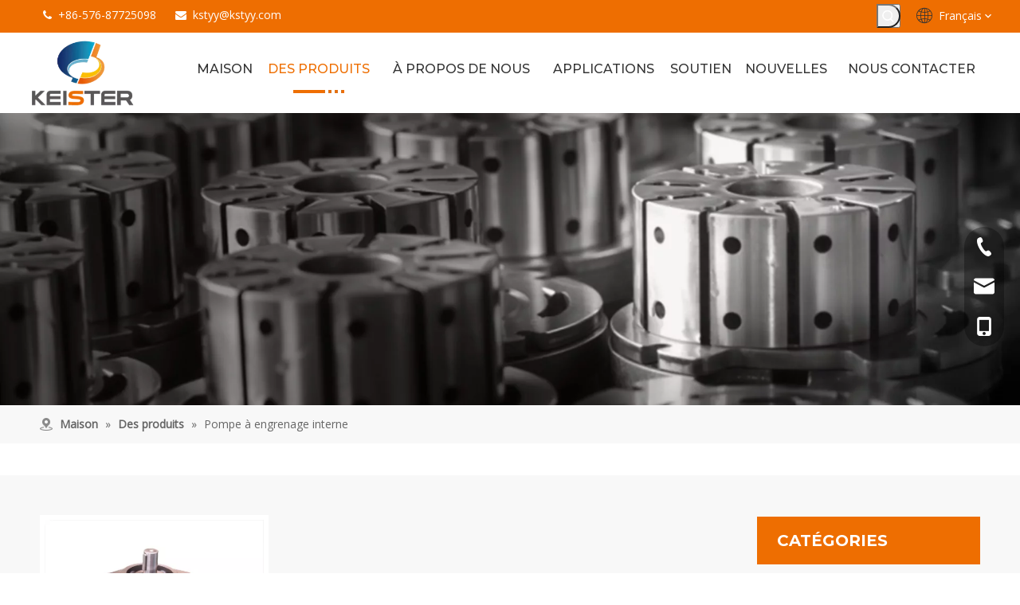

--- FILE ---
content_type: text/html;charset=utf-8
request_url: https://fr.zjkeister.com/Pompe-%C3%A0-engrenage-interne-pl3108589.html
body_size: 45190
content:
<!DOCTYPE html> <html lang="fr" prefix="og: http://ogp.me/ns#" style="height: auto;"> <head> <script>document.write=function(e){documentWrite(document.currentScript,e)};function documentWrite(documenturrentScript,e){var i=document.createElement("span");i.innerHTML=e;var o=i.querySelectorAll("script");if(o.length)o.forEach(function(t){if(t.src&&t.src!=""){var script=document.createElement("script");script.src=t.src;document.body.appendChild(script)}});document.body.appendChild(i)}
window.onloadHack=function(func){if(!!!func||typeof func!=="function")return;if(document.readyState==="complete")func();else if(window.addEventListener)window.addEventListener("load",func,false);else if(window.attachEvent)window.attachEvent("onload",func,false)};</script> <title>Pompes à engrenages internes KHG,fournisseur de pompes à engrenages internes - KEISTER</title> <meta name="keywords" content="Pompes à engrenages internes KHG, pompe à engrenages internes, pompe à engrenages internes simple, pompe à engrenages internes doubles"/> <meta name="description" content="Keister Hydraulics se consacre à fournir nos pompes à engrenages internes KHG, pompes à engrenages internes, pompes à engrenages internes simples/doubles qui sont plus fiables, efficaces et rentables."/> <link data-type="dns-prefetch" data-domain="jprorwxhlkjnlj5q-static.micyjz.com" rel="dns-prefetch" href="//jprorwxhlkjnlj5q-static.micyjz.com"> <link data-type="dns-prefetch" data-domain="iqrorwxhlkjnlj5q-static.micyjz.com" rel="dns-prefetch" href="//iqrorwxhlkjnlj5q-static.micyjz.com"> <link data-type="dns-prefetch" data-domain="rororwxhlkjnlj5q-static.micyjz.com" rel="dns-prefetch" href="//rororwxhlkjnlj5q-static.micyjz.com"> <link rel="amphtml" href="https://fr.zjkeister.com/amp/Pompe-%C3%A0-engrenage-interne-pl3108589.html"/> <link rel="canonical" href="https://fr.zjkeister.com/Pompe-%C3%A0-engrenage-interne-pl3108589.html"/> <meta http-equiv="X-UA-Compatible" content="IE=edge"/> <meta name="renderer" content="webkit"/> <meta http-equiv="Content-Type" content="text/html; charset=utf-8"/> <meta name="viewport" content="width=device-width, initial-scale=1, user-scalable=no"/> <link rel="icon" href="//iqrorwxhlkjnlj5q-static.micyjz.com/cloud/lmBpkKpolqSRijmoopjqip/bitbug_favicon.ico"> <style data-inline="true" data-type="inlineHeadStyle">.sitewidget-searchNew .slideLeftRight-search-box.search-box-wrap{position:relative}.sitewidget-prodSearchNew-20210521111601 .slideLeftRight-search-box.search-box-wrap{height:30px}.sitewidget-searchNew .slideLeftRight-search-box .search-icon-btn{position:absolute;right:0;top:0;z-index:1;background:url([data-uri]) \9;background-repeat:no-repeat \9;background-position:center center \9}.sitewidget-prodSearchNew-20210521111601 .slideLeftRight-search-box .search-icon-btn{width:30px;height:30px;background-color:transparent;border-radius:0 50px 50px 0}.sitewidget-prodSearchNew-20210521111601 .slideLeftRight-search-box .search-box .search-fix-wrap button,.sitewidget-prodSearchNew-20210521111601 .slideLeftRight-search-box .search-icon-btn{width:30px;height:30px}.sitewidget-prodSearchNew-20210521111601 .slideLeftRight-search-box .search-box .search-fix-wrap button .icon-svg,.sitewidget-prodSearchNew-20210521111601 .slideLeftRight-search-box .search-icon-btn .icon-svg{width:18px;height:18px;fill:#fff}.sitewidget-searchNew .slideLeftRight-search-box .search-box{position:absolute;top:0;right:0;-webkit-transition:width .4s;-moz-transition:width .4s;-ms-transition:width .4s;-o-transition:width .4s;transition:width .4s}.sitewidget-prodSearchNew-20210521111601 .slideLeftRight-search-box .search-box{width:30px}.sitewidget-searchNew .slideLeftRight-search-box .search-box .search-fix-wrap{position:relative;-webkit-transition:margin-right .4s;-moz-transition:margin-right .4s;-ms-transition:margin-right .4s;-o-transition:margin-right .4s;transition:margin-right .4s}.sitewidget-prodSearchNew-20210521111601 .slideLeftRight-search-box .search-box .search-fix-wrap{margin-right:30px}.sitewidget-searchNew .slideLeftRight-search-box .search-box .serachbod{border:none !important}.sitewidget-searchNew .slideLeftRight-search-box .search-box .search-fix-wrap input[type="text"]{padding-right:0;width:100%;text-indent:8px}.sitewidget-prodSearchNew-20210521111601 .slideLeftRight-search-box .search-box .search-fix-wrap input[type="text"]{height:30px;line-height:30px;font-size:14px;color:#fff;background-color:transparent;border:1px solid #fff;border-radius:50px}.sitewidget-prodSearchNew-20210521111601 .slideLeftRight-search-box .search-box .search-fix-wrap input[type="text"]::-webkit-input-placeholder{color:#fff}.sitewidget-searchNew .slideLeftRight-search-box .search-box .search-fix-wrap button{position:absolute;top:0}.sitewidget-searchNew .slideLeftRight-search-box .search-close-btn{font-weight:400;display:block;position:absolute;top:0;right:0;width:0;text-align:center;font-family:none;display:none;text-decoration:none;font-style:normal;-webkit-transition:width .4s;-moz-transition:width .4s;-ms-transition:width .4s;-o-transition:width .4s;transition:width .4s}.sitewidget-prodSearchNew-20210521111601 .slideLeftRight-search-box .search-close-btn{height:30px;line-height:calc(30px - 2px);border-radius:0 50px 50px 0}.sitewidget-prodSearchNew-20210521111601 .slideLeft-search-box-prodDiv{left:auto;right:90px}.sitewidget-prodSearchNew-20210521111601.prodWrap .prodDiv .prodUl li{font-size:14px}.sitewidget-prodSearchNew-20210521111601.prodWrap .prodDiv .prodUl li{color:#417dc9 !important}.sitewidget-prodSearchNew-20210521111601.prodWrap .prodDiv .prodUl li{text-align:left}#outerContainer_1580785216394 div[data-type="container"]{max-width:1200px}.sitewidget-logo-20200204104859 img{filter:blur(0);transition:filter .5s ease}.sitewidget-buttonGroup-20200204154409{position:relative;z-index:3}.sitewidget-buttonGroup-20200204154409 .btnGroup-list{text-align:center}#outerContainer_1580784539554 div[data-type="container"]{max-width:1200px}@media(min-width:501px){.sitewidget-prodSearchNew-20210521111601 .slideLeft-search-box-prodDiv{left:auto;right:90px}}@keyframes zoomInSmall{0%{opacity:0;-webkit-transform:scale(0.6);-moz-transform:scale(0.6);-ms-transform:scale(0.6);transform:scale(0.6)}70%{-webkit-transform:scale(1.02);-moz-transform:scale(1.02);-ms-transform:scale(1.02);transform:scale(1.02)}100%{opacity:1;-webkit-transform:scale(1);-moz-transform:scale(1);-ms-transform:scale(1);transform:scale(1)}}html,body{overflow-y:initial}@media(min-width:1220px){.container{width:1200px}}</style> <template data-js-type='inlineHeadStyle' data-type='inlineStyle'><style data-inline="true" data-type="inlineHeadStyle" data-static="true">.sitewidget-searchNew .slideLeftRight-search-box.search-box-wrap{position:relative}.sitewidget-prodSearchNew-20210521111601 .slideLeftRight-search-box.search-box-wrap{height:30px}.sitewidget-searchNew .slideLeftRight-search-box .search-icon-btn{position:absolute;right:0;top:0;z-index:1;background:url([data-uri]) \9;background-repeat:no-repeat \9;background-position:center center \9}.sitewidget-prodSearchNew-20210521111601 .slideLeftRight-search-box .search-icon-btn{width:30px;height:30px;background-color:transparent;border-radius:0 50px 50px 0}.sitewidget-prodSearchNew-20210521111601 .slideLeftRight-search-box .search-box .search-fix-wrap button,.sitewidget-prodSearchNew-20210521111601 .slideLeftRight-search-box .search-icon-btn{width:30px;height:30px}.sitewidget-prodSearchNew-20210521111601 .slideLeftRight-search-box .search-box .search-fix-wrap button .icon-svg,.sitewidget-prodSearchNew-20210521111601 .slideLeftRight-search-box .search-icon-btn .icon-svg{width:18px;height:18px;fill:#fff}.sitewidget-searchNew .slideLeftRight-search-box .search-box{position:absolute;top:0;right:0;-webkit-transition:width .4s;-moz-transition:width .4s;-ms-transition:width .4s;-o-transition:width .4s;transition:width .4s}.sitewidget-prodSearchNew-20210521111601 .slideLeftRight-search-box .search-box{width:30px}.sitewidget-searchNew .slideLeftRight-search-box .search-box .search-fix-wrap{position:relative;-webkit-transition:margin-right .4s;-moz-transition:margin-right .4s;-ms-transition:margin-right .4s;-o-transition:margin-right .4s;transition:margin-right .4s}.sitewidget-prodSearchNew-20210521111601 .slideLeftRight-search-box .search-box .search-fix-wrap{margin-right:30px}.sitewidget-searchNew .slideLeftRight-search-box .search-box .serachbod{border:none !important}.sitewidget-searchNew .slideLeftRight-search-box .search-box .search-fix-wrap input[type="text"]{padding-right:0;width:100%;text-indent:8px}.sitewidget-prodSearchNew-20210521111601 .slideLeftRight-search-box .search-box .search-fix-wrap input[type="text"]{height:30px;line-height:30px;font-size:14px;color:#fff;background-color:transparent;border:1px solid #fff;border-radius:50px}.sitewidget-prodSearchNew-20210521111601 .slideLeftRight-search-box .search-box .search-fix-wrap input[type="text"]::-webkit-input-placeholder{color:#fff}.sitewidget-searchNew .slideLeftRight-search-box .search-box .search-fix-wrap button{position:absolute;top:0}.sitewidget-searchNew .slideLeftRight-search-box .search-close-btn{font-weight:400;display:block;position:absolute;top:0;right:0;width:0;text-align:center;font-family:none;display:none;text-decoration:none;font-style:normal;-webkit-transition:width .4s;-moz-transition:width .4s;-ms-transition:width .4s;-o-transition:width .4s;transition:width .4s}.sitewidget-prodSearchNew-20210521111601 .slideLeftRight-search-box .search-close-btn{height:30px;line-height:calc(30px - 2px);border-radius:0 50px 50px 0}.sitewidget-prodSearchNew-20210521111601 .slideLeft-search-box-prodDiv{left:auto;right:90px}.sitewidget-prodSearchNew-20210521111601.prodWrap .prodDiv .prodUl li{font-size:14px}.sitewidget-prodSearchNew-20210521111601.prodWrap .prodDiv .prodUl li{color:#417dc9 !important}.sitewidget-prodSearchNew-20210521111601.prodWrap .prodDiv .prodUl li{text-align:left}#outerContainer_1580785216394 div[data-type="container"]{max-width:1200px}.sitewidget-logo-20200204104859 img{filter:blur(0);transition:filter .5s ease}.sitewidget-buttonGroup-20200204154409{position:relative;z-index:3}.sitewidget-buttonGroup-20200204154409 .btnGroup-list{text-align:center}#outerContainer_1580784539554 div[data-type="container"]{max-width:1200px}@media(min-width:501px){.sitewidget-prodSearchNew-20210521111601 .slideLeft-search-box-prodDiv{left:auto;right:90px}}@keyframes zoomInSmall{0%{opacity:0;-webkit-transform:scale(0.6);-moz-transform:scale(0.6);-ms-transform:scale(0.6);transform:scale(0.6)}70%{-webkit-transform:scale(1.02);-moz-transform:scale(1.02);-ms-transform:scale(1.02);transform:scale(1.02)}100%{opacity:1;-webkit-transform:scale(1);-moz-transform:scale(1);-ms-transform:scale(1);transform:scale(1)}}html,body{overflow-y:initial}@media(min-width:1220px){.container{width:1200px}}</style></template> <template data-type="inlineStyle" date-js-type="style.css"> <link href="//iqrorwxhlkjnlj5q-static.micyjz.com/theme/rjjkKBokqpRliSokqpRlkSnljjRljSrmRmjSjrrrriiqrmikij/style/style.css" type="text/css" rel="preload" as="style" onload="this.onload=null;this.rel='stylesheet'" data-theme="true"/> </template> <style>@media(min-width:990px){[data-type="rows"][data-level="rows"]{display:flex}}</style> <style id="speed3DefaultStyle">.img-default-bgc{background-color:#f0f1f2;width:100%;height:100%}.prodlist-wrap li .prodlist-cell{position:relative;padding-top:100%;width:100%}.prodlist-lists-style-13 .prod_img_a_t13,.prodlist-lists-style-12 .prod_img_a_t12,.prodlist-lists-style-nophoto-11 .prod_img_a_t12{position:unset !important;min-height:unset !important}.prodlist-wrap li .prodlist-picbox img{position:absolute;width:100%;left:0;top:0}.piclist360 .prodlist-pic4-3 li .prodlist-display{max-width:100%}@media(max-width:600px){.prodlist-fix-num li{width:50% !important}}.mobile_3-small{padding-top:100%;position:relative}.mobile_3-small img{position:absolute;top:0;left:0}</style> <template id="appdStylePlace"></template> <style guid='u_9c419935252d4918ae0bf328a9a0d338' emptyRender='true' placeholder='true' type='text/css'></style> <template data-type="inlineStyleDelay" date-js-type="site-res.css"> <link href="//rororwxhlkjnlj5q-static.micyjz.com/site-res/rmknKBokqpRlkSnljjRljSnkqnorRliSqimrnqRljSjrrjjpimkmrqRliSooqikqjrrlrrSRil.css?1661427768847" rel="preload" as="style" onload="this.onload=null;this.rel='stylesheet'" data-extStyle="true" type="text/css" data-extAttr="20220829193704"/> </template> <style data-type="aboveTheFoldHeight">body #backstage-headArea-mobile{position:static}.outerContainer[data-type='outerContainer']{box-sizing:border-box}#outerContainer_1580785216394{height:309px;width:100%;overflow:hidden}#outerContainer_1580784539554{height:564px;width:100%;overflow:hidden}#outerContainer_1422260388639{height:60px;width:100%;overflow:hidden}#outerContainer_1580869165572{height:40px;width:100%;overflow:hidden}#outerContainer_1644247495592{height:0;width:100%;overflow:hidden}#outerContainer_1644247471496{height:2397px;width:100%;overflow:hidden}#outerContainer_1580798990599{height:1028px;width:100%;overflow:hidden}#outerContainer_1580799180917{height:24px;width:100%;overflow:hidden}</style> <template data-js-type='style_respond' data-type='inlineStyle'></template><template data-js-type='style_head' data-type='inlineStyle'><style guid='f49d175f-0051-4169-a8a6-41f91b629f69' pm_pageStaticHack='' jumpName='head' pm_styles='head' type='text/css'>.sitewidget-langBar-20220206230342 .sitewidget-bd .front-icon-box.icon-style i{font-size:16px;color:#333 !important}.sitewidget-langBar-20220206230342 .sitewidget-bd .style21 #HdKqJwzTfYHj-lang-drop-arrow{color:#333 !important}.sitewidget-langBar-20220206230342 .sitewidget-bd .style21 .lang-menu .lang-item a{color:#333 !important}.sitewidget-langBar-20220206230342 .sitewidget-bd .icon-style-i{font-size:16px;color:#333 !important}.sitewidget-langBar-20220206230342 .sitewidget-bd .lang-bar.style18.lang-style .lang-dropdown .block-iconbaseline-down{color:#333 !important}.sitewidget-langBar-20220206230342 .sitewidget-bd .lang-bar.style18.lang-style .lang-dropdown .lang-selected{color:#333 !important}.sitewidget-langBar-20220206230342 .sitewidget-bd .lang-bar.style18.lang-style .lang-dropdown .lang-menu a{color:#333 !important}.sitewidget-langBar-20220206230342 .sitewidget-bd .lang-bar.style18.lang-style .lang-dropdown .lang-menu{border-color:#333 !important}.sitewidget-langBar-20220206230342 .sitewidget-bd .lang-bar.style21.lang-style .lang-dropdown .lang-menu .menu-close-btn i{background:#333 !important}.sitewidget-langBar-20220206230342 .sitewidget-bd .front-icon-box i{font-size:20px;color:#333 !important}.sitewidget-langBar-20220206230342 .sitewidget-bd .front-icon-box.icon-style i{font-size:20px;color:#333 !important}.sitewidget-langBar-20220206230342 .sitewidget-bd .front-icon-box i:hover{color:#333 !important}.sitewidget-prodListAsync-20210417000000 .prodlist-wrap .prodlist-parameter-wrap .prodlist-pro-name{height:auto !important;overflow:hidden;text-overflow:ellipsis;display:box;display:-webkit-box;-webkit-line-clamp:2;-webkit-box-orient:vertical}.sitewidget-prodListAsync-20210417000000 .prodlist-lists-style-9 .prodlist-box-hover .style_line_9{background:#009048 !important}.sitewidget-prodListAsync-20210417000000 .prodlist-lists-style-9 .prodlist-box-hover:hover .prodlist-pro-name{color:#009048 !important}.sitewidget-prodListAsync-20210417000000 .prodlist-lists-style-9>.fix>li:hover{border-color:#009048 !important}.sitewidget-prodListAsync-20210417000000 .sitewidget-ft .paging>li.active>span{background-color:#ee6e01;border:1px solid #ee6e01}.sitewidget-prodListAsync-20210417000000 .sitewidget-ft .paging>li>a:hover{color:#ee6e01;border:1px solid #ee6e01}.sitewidget-prodListAsync-20210417000000 .sitewidget-ft .paging>li span.active a{color:#ee6e01}.sitewidget-prodListAsync-20210417000000 .prodlist-parameter-wrap .prodlist-parameter-inner{padding:10px 0 5px 0}.sitewidget-prodListAsync-20210417000000 .prodlist-wrap .prodlist-pro-name{height:40px !important;line-height:20px !important}.sitewidget-prodListAsync-20210417000000 .prodlist-box-hover{height:100%;box-sizing:border-box}.sitewidget-prodListAsync-20210417000000 .prodlist-parameter-wrap{position:static}.sitewidget-prodListAsync-20210417000000 .prodlist-parameter-btns-container,.sitewidget-prodListAsync-20210417000000 .prodlist-parameter-wrap .prodlist-btn-wrap .btn-wrap-double,.sitewidget-prodListAsync-20210417000000 .prodlist-parameter-wrap .prodlist-btn-fresh-wrap .btn-wrap-fresh-double,.sitewidget-prodListAsync-20210417000000 .prodlist-parameter-wrap .prodlist-btn-wrap .btn-wrap-single,.sitewidget-prodListAsync-20210417000000 .prodlist-parameter-wrap .prodlist-btn-fresh-wrap .btn-wrap-fresh-single{position:absolute;width:calc(100% - 8px);bottom:10px}@media screen and (min-width:1200px){.sitewidget-prodListAsync-20210417000000 .prodlist-parameter-wrap .prodlist-btn-fresh-wrap,.sitewidget-prodListAsync-20210417000000 .prodlist-parameter-wrap .prodlist-btn-wrap{margin-top:0}}.sitewidget-prodListAsync-20210417000000 .keyword_box .keyword_list a{color:!important;border-color:!important}.sitewidget-prodListAsync-20210417000000 .keyword_box .keyword_list a:hover{color:!important;border-color:!important}.sitewidget-prodCategory-20220208221046.category-default-simple .sitewidget-bd>ul>li>a{font-size:16px;line-height:64px;color:#333}.sitewidget-prodCategory-20220208221046.category-default-simple .sitewidget-bd>ul>li>span{top:20px}.sitewidget-prodCategory-20220208221046.category-default-gray .sitewidget-bd>ul>li>span{right:16px}.sitewidget-prodCategory-20220208221046.category-default-simple .sitewidget-bd>ul>li>a:hover{color:#ee6e01}.sitewidget-prodCategory-20220208221046.category-default-simple i.list-mid-dot{top:29px;background:#333}.sitewidget-prodCategory-20220208221046.category-default-simple .sitewidget-bd>ul>li>a:hover+i.list-mid-dot{background:#ee6e01}.sitewidget-prodCategory-20220208221046.category-default-simple .sitewidget-bd li.on>a{color:#ee6e01 !important}.sitewidget-prodCategory-20220208221046.category-default-simple .sitewidget-bd>ul>li.on>a+i.list-mid-dot{background:#ee6e01}.sitewidget-form-20220207213617 #formsubmit{pointer-events:none}.sitewidget-form-20220207213617 #formsubmit.releaseClick{pointer-events:unset}.sitewidget-form-20220207213617 .form-horizontal input,.sitewidget-form-20220207213617 .form-horizontal span:not(.select2-selection--single),.sitewidget-form-20220207213617 .form-horizontal label,.sitewidget-form-20220207213617 .form-horizontal .form-builder button{height:26px !important;line-height:26px !important}.sitewidget-form-20220207213617 .uploadBtn{padding:4px 15px !important;height:26px !important;line-height:26px !important}.sitewidget-form-20220207213617 select,.sitewidget-form-20220207213617 input[type="text"],.sitewidget-form-20220207213617 input[type="password"],.sitewidget-form-20220207213617 input[type="datetime"],.sitewidget-form-20220207213617 input[type="datetime-local"],.sitewidget-form-20220207213617 input[type="date"],.sitewidget-form-20220207213617 input[type="month"],.sitewidget-form-20220207213617 input[type="time"],.sitewidget-form-20220207213617 input[type="week"],.sitewidget-form-20220207213617 input[type="number"],.sitewidget-form-20220207213617 input[type="email"],.sitewidget-form-20220207213617 input[type="url"],.sitewidget-form-20220207213617 input[type="search"],.sitewidget-form-20220207213617 input[type="tel"],.sitewidget-form-20220207213617 input[type="color"],.sitewidget-form-20220207213617 .uneditable-input{height:26px !important}.sitewidget-form-20220207213617.sitewidget-inquire .control-group .controls .select2-container .select2-selection--single .select2-selection__rendered{height:26px !important;line-height:26px !important}.sitewidget-form-20220207213617 textarea.cus-message-input{min-height:26px !important}.sitewidget-form-20220207213617 .add-on,.sitewidget-form-20220207213617 .add-on{height:26px !important;line-height:26px !important}.sitewidget-form-20220207213617 .input-valid-bg{background:#ffece8 !important;outline:0}.sitewidget-form-20220207213617 .input-valid-bg:focus{background:#fff !important;border:1px solid #f53f3f !important}.sitewidget-form-20220207213617 #formsubmit{border:0 solid #2e6da4;border-radius:4px;background:#ee6e01;color:#fff;font-size:14px;width:220px;height:40px}.sitewidget-form-20220207213617 #formsubmit:hover{border:0 solid #204d74;border-radius:4px;background:#d36100;color:#fff;font-size:14px}.sitewidget-form-20220207213617 #formreset{width:220px;font-size:14px;height:40px}.sitewidget-form-20220207213617 #formreset:hover{font-size:14px}.sitewidget-form-20220207213617 .submitGroup .controls{text-align:left}.sitewidget-form-20220207213617 .multiple-parent input[type='checkbox']+label:before{content:"";display:inline-block;width:12px;height:12px;border:1px solid #888;border-radius:3px;margin-right:6px;margin-left:6px;transition-duration:.2s}.sitewidget-form-20220207213617 .multiple-parent input[type='checkbox']:checked+label:before{width:50%;border-color:#888;border-left-color:transparent;border-top-color:transparent;-webkit-transform:rotate(45deg) translate(1px,-4px);transform:rotate(45deg) translate(1px,-4px);margin-right:12px;width:6px}.sitewidget-form-20220207213617 .multiple-parent input[type="checkbox"]{display:none}.sitewidget-form-20220207213617 .multiple-parent{display:none;width:100%}.sitewidget-form-20220207213617 .multiple-parent ul{list-style:none;width:100%;text-align:left;border-radius:4px;padding:10px 5px;box-sizing:border-box;height:auto;overflow-x:hidden;overflow-y:scroll;box-shadow:0 4px 5px 0 rgb(0 0 0 / 14%),0 1px 10px 0 rgb(0 0 0 / 12%),0 2px 4px -1px rgb(0 0 0 / 30%);background-color:#fff;margin:2px 0 0 0;border:1px solid #ccc;box-shadow:1px 1px 2px rgb(0 0 0 / 10%) inset}.sitewidget-form-20220207213617 .multiple-parent ul::-webkit-scrollbar{width:2px;height:4px}.sitewidget-form-20220207213617 .multiple-parent ul::-webkit-scrollbar-thumb{border-radius:5px;-webkit-box-shadow:inset 0 0 5px rgba(0,0,0,0.2);background:#4e9e97}.sitewidget-form-20220207213617 .multiple-parent ul::-webkit-scrollbar-track{-webkit-box-shadow:inset 0 0 5px rgba(0,0,0,0.2);border-radius:0;background:rgba(202,202,202,0.23)}.sitewidget-form-20220207213617 .multiple-select{width:100%;height:auto;min-height:40px;line-height:40px;border-radius:4px;padding-right:10px;padding-left:10px;box-sizing:border-box;overflow:hidden;background-size:auto 80%;border:1px solid #ccc;box-shadow:1px 1px 2px rgb(0 0 0 / 10%) inset;background-color:#fff;position:relative}.sitewidget-form-20220207213617 .multiple-select:after{content:'';position:absolute;top:50%;right:6px;width:0;height:0;border:8px solid transparent;border-top-color:#888;transform:translateY(calc(-50% + 4px));cursor:pointer}.sitewidget-form-20220207213617 .multiple-select span{line-height:28px;color:#666}.sitewidget-form-20220207213617 .multiple-parent label{color:#333;display:inline-flex;align-items:center;height:30px;line-height:22px;padding:0}.sitewidget-form-20220207213617 .select-content{display:inline-block;border-radius:4px;line-height:23px;margin:2px 2px 0 2px;padding:0 3px;border:1px solid #888;height:auto}.sitewidget-form-20220207213617 .select-delete{cursor:pointer}.sitewidget-form-20220207213617 select[multiple]{display:none}</style></template><template data-js-type='style_respond' data-type='inlineStyle'></template><template data-js-type='style_head' data-type='inlineStyle'></template><script data-ignoreMinify="true">
	function loadInlineStyle(){
		var allInlineStyle = document.querySelectorAll("template[data-type='inlineStyle']");
		var length = document.querySelectorAll("template[data-type='inlineStyle']").length;
		for(var i = 0;i < length;i++){
			var style = allInlineStyle[i].innerHTML;
			allInlineStyle[i].outerHTML = style;
		}
	}
loadInlineStyle();
</script> <link rel='preload' as='style' onload='this.onload=null;this.rel="stylesheet"' href='https://fonts.googleapis.com/css?family=Montserrat:400,500,700|Open+Sans:400&display=swap' data-type='1' type='text/css' media='all'/> <script type="text/javascript" data-src="//jprorwxhlkjnlj5q-static.micyjz.com/static/t-7iBmBKiKooliqjoqppqlk/assets/script/jquery-1.11.0.concat.js"></script> <script type="text/javascript" data-src="//ld-analytics.micyjz.com/llilKBnljjRlrSSRRQRiiSrpojkr/ltm-web.js?v=1661773024000"></script><script type="text/x-delay-ids" data-type="delayIds" data-device="pc" data-xtype="0" data-delayIds='["BbpqoHJzAUQO","rUfqeHTJpsKE","HdKqJwzTfYHj","MAUBeRJdTolZ","VyfqTcedoJwj"]'></script> <script guid='e7ff79c6-839e-4665-bfe7-18891a54a18a' pm_pageStaticHack='true' jumpName='head' pm_scripts='head' type='text/javascript'>try{(function(window,undefined){var phoenixSite=window.phoenixSite||(window.phoenixSite={});phoenixSite.lanEdition="FR_FR";var page=phoenixSite.page||(phoenixSite.page={});page.cdnUrl="//iqrorwxhlkjnlj5q-static.micyjz.com";page.siteUrl="http://fr-en-site73771002.micyjz.com";page.lanEdition=phoenixSite.lanEdition;page._menu_prefix="";page._pId="nGUKMsFkmpbE";phoenixSite._sViewMode="true";phoenixSite._templateSupport="true";phoenixSite._singlePublish="false"})(this)}catch(e){try{console&&console.log&&
console.log(e)}catch(e){}};</script> <script id='u_2e321a4f570b4d26960b8eb64e8a854e' guid='u_2e321a4f570b4d26960b8eb64e8a854e' pm_script='init_top' type='text/javascript'>try{(function(window,undefined){var datalazyloadDefaultOptions=window.datalazyloadDefaultOptions||(window.datalazyloadDefaultOptions={});datalazyloadDefaultOptions["version"]="3.0.0";datalazyloadDefaultOptions["isMobileViewer"]="false";datalazyloadDefaultOptions["hasCLSOptimizeAuth"]="false";datalazyloadDefaultOptions["_version"]="3.0.0";datalazyloadDefaultOptions["isPcOptViewer"]="false"})(this);(function(window,undefined){window.__ph_optSet__='{"loadImgType":"2"}'})(this)}catch(e){try{console&&
console.log&&console.log(e)}catch(e){}};</script> <script id='u_90080de0e439444da0603d8e686d1b5a' guid='u_90080de0e439444da0603d8e686d1b5a' type='text/javascript'>try{var thisUrl=location.host;var referUrl=document.referrer;if(referUrl.indexOf(thisUrl)==-1)localStorage.setItem("landedPage",document.URL)}catch(e){try{console&&console.log&&console.log(e)}catch(e){}};</script> </head> <body class=" frontend-body-canvas"> <div id='backstage-headArea' headFlag='1' class='hideForMobile'><div class="outerContainer" data-mobileBg="true" id="outerContainer_1580785216394" data-type="outerContainer" data-level="rows"><div class="container" data-type="container" data-level="rows" cnttype="backstage-container-mark" data-module-radio="1" data-module-width="1200" data-module-set="true"><style id="outerContainer_1580785216394_moduleStyle">@media(min-width:1200px){#outerContainer_1580785216394 div[data-type="container"]{max-width:1200px}}}</style><div class="row" data-type="rows" data-level="rows" data-attr-xs="null" data-attr-sm="null"><div class="col-md-8" id="column_1580805412503" data-type="columns" data-level="columns"><div id="location_1580805412504" data-type="locations" data-level="rows"><div class="backstage-stwidgets-settingwrap " id="component_BbpqoHJzAUQO" data-scope="0" data-settingId="BbpqoHJzAUQO" data-relationCommonId="nGUKMsFkmpbE" data-classAttr="sitewidget-text-20200204163650"> <div class="sitewidget-text sitewidget-text-20200204163650 sitewidget-olul-liststyle"> <div class=" sitewidget-bd "> <i class="fa"></i> <i class="fa">&nbsp;</i> +86-576-87725098&nbsp; &nbsp; &nbsp;&nbsp;<i class="fa">&nbsp;</i> <a href="mailto: 888666@mail.com" rel="nofollow"> </a> <a href="mailto:kstyy@kstyy.com" rel="nofollow">kstyy@kstyy.com</a> </div> </div> <script type="text/x-delay-script" data-id="BbpqoHJzAUQO" data-jsLazyloadType="1" data-alias="text" data-jsLazyload='true' data-type="component" data-jsDepand='["//rororwxhlkjnlj5q-static.micyjz.com/static/t-7iBmBKiKooliqjoqppqlk/assets/widget/script/compsettings/comp.text.settings.js"]' data-jsThreshold='5' data-cssDepand='["//jprorwxhlkjnlj5q-static.micyjz.com/static/t-7iBmBKiKooliqjoqppqlk/assets/widget/style/component/graphic/graphic.css","//iqrorwxhlkjnlj5q-static.micyjz.com/static/t-7iBmBKiKooliqjoqppqlk/assets/widget/script/plugins/picture/animate.css"]' data-cssThreshold='5'>(function(window,$,undefined){})(window,$);</script><template data-type='js_template' data-settingId='BbpqoHJzAUQO'><script id='u_ed17161fbd8646f0acdf4c800ca41dc2' guid='u_ed17161fbd8646f0acdf4c800ca41dc2' type='text/javascript'>try{$(function(){$(".sitewidget-text-20200204163650 .sitewidget-bd a").each(function(){if($(this).attr("href"))if($(this).attr("href").indexOf("#")!=-1){console.log("anchor-link",$(this));$(this).attr("anchor-link","true")}})})}catch(e){try{console&&console.log&&console.log(e)}catch(e){}};</script></template> </div> </div></div><div class="col-md-3" id="column_1621566962585" data-type="columns" data-level="columns"><div id="location_1621566962586" data-type="locations" data-level="rows"><div class="backstage-stwidgets-settingwrap " scope="0" settingId="rUfqeHTJpsKE" id="component_rUfqeHTJpsKE" relationCommonId="nGUKMsFkmpbE" classAttr="sitewidget-prodSearchNew-20210521111601"> <div class="sitewidget-searchNew sitewidget-prodSearchNew sitewidget-prodSearchNew-20210521111601 prodWrap"> <style type="text/css">
	.prodDiv.margin20{
		margin-top:20px;
	}
			@media(min-width: 501px) {
			.sitewidget-prodSearchNew-20210521111601 .slideLeft-search-box-prodDiv {
				left: auto;
				right:  90px;
			}
		}
		.sitewidget-searchNew .slideLeftRight-search-box .search-box .serachbod{border:none !important;}
		.sitewidget-searchNew .slideLeftRight-search-box .search-keywords { display: none; }
.sitewidget-searchNew .slideLeftRight-search-box.search-box-wrap { position: relative; }
.sitewidget-searchNew .slideLeftRight-search-box .search-icon-btn { position: absolute;  right: 0;  top: 0;  z-index: 1;
background-image: url([data-uri]) \9; background-repeat: no-repeat \9; background-position: center center \9; }/*  url(../images/prodsearch/search-icon-white-20.png)  */
.sitewidget-searchNew .slideLeftRight-search-box .search-box { /*  z-index: 999;  */ position: absolute; top: 0; right: 0;
	-webkit-transition: width 0.4s; -moz-transition: width 0.4s; -ms-transition: width 0.4s; -o-transition: width 0.4s; transition: width 0.4s; }
.sitewidget-searchNew .slideLeftRight-search-box .search-box .search-fix-wrap { position: relative;
	-webkit-transition: margin-right 0.4s; -moz-transition: margin-right 0.4s; -ms-transition: margin-right 0.4s; -o-transition: margin-right 0.4s; transition: margin-right 0.4s; }
.sitewidget-searchNew .slideLeftRight-search-box .search-box .search-fix-wrap input[type="text"] { padding-right: 0px; width:100%; text-indent: 8px; }
.sitewidget-searchNew .slideLeftRight-search-box .search-box .search-fix-wrap button { position: absolute; top: 0; }
.sitewidget-searchNew .slideLeftRight-search-box .search-box .search-fix-wrap button {  /*+top: 1px;*/
background-image: url([data-uri]) \9; background-repeat: no-repeat \9; background-position: center center \9; } /*   IE7 Hack   *//*  url(../images/prodsearch/search-icon-white-20.png)  */
.sitewidget-searchNew .slideLeftRight-search-box .search-close-btn {font-weight: 400; display: block; /*  z-index: 1000;  */ position: absolute; top: 0; right: 0; width: 0; text-align: center;
 font-family: none;
	display: none;
	text-decoration: none;
    font-style: normal;
	-webkit-transition: width 0.4s; -moz-transition: width 0.4s; -ms-transition: width 0.4s; -o-transition: width 0.4s; transition: width 0.4s; }
.sitewidget-searchNew .slideLeftRight-search-box .search-box.open .search-fix-wrap { position: relative; }
@media(max-width: 500px) {
	.sitewidget-searchNew .slideLeftRight-search-box .search-box.open { width: 100%!important; }
}
		.sitewidget-prodSearchNew-20210521111601 .slideLeftRight-search-box.search-box-wrap {
			height: 30px;
		}
		.sitewidget-prodSearchNew-20210521111601 .slideLeftRight-search-box .search-icon-btn {
			width: 30px;
			height: 30px;
			background-color: transparent;
			border-radius: 0 50px 50px 0;
		}
		.sitewidget-prodSearchNew-20210521111601 .slideLeftRight-search-box .search-box {
			width: 30px;
		}
		.sitewidget-prodSearchNew-20210521111601 .slideLeftRight-search-box .search-box .search-fix-wrap {
			margin-right: 30px;

		}
		.sitewidget-prodSearchNew-20210521111601 .slideLeftRight-search-box .search-box .search-fix-wrap input[type="text"] {
			height: 30px;
			line-height: 30px;
			font-size: 14px;
			color: rgb(255, 255, 255);
			background-color: transparent;
			border: 1px solid rgb(255, 255, 255);
			border-radius: 50px;

		}
		.sitewidget-prodSearchNew-20210521111601 .slideLeftRight-search-box .search-box .search-fix-wrap input[type="text"]::-webkit-input-placeholder{
			color: rgb(255, 255, 255);
		}
		.sitewidget-prodSearchNew-20210521111601 .slideLeftRight-search-box .search-box .search-fix-wrap input[type="text"] {
			/*height: 28px;*/
			/*line-height: 28px;*/
		} /* IE7 Hack height and line-height minus one */
		.sitewidget-prodSearchNew-20210521111601 .slideLeftRight-search-box .search-box .search-fix-wrap button,
		.sitewidget-prodSearchNew-20210521111601 .slideLeftRight-search-box .search-icon-btn  {
			width: 30px;
			height: 30px;
			/* background-color: transparent; */
		}
	
		.sitewidget-prodSearchNew-20210521111601 .slideLeftRight-search-box .search-box .search-fix-wrap button .icon-svg,
		.sitewidget-prodSearchNew-20210521111601 .slideLeftRight-search-box .search-icon-btn .icon-svg {
			width: 18px;
			height: 18px;
			fill: rgb(255, 255, 255);
		}
	
		.sitewidget-prodSearchNew-20210521111601 .slideLeftRight-search-box .search-close-btn {
			height: 30px;
			line-height: calc(30px - 2px);
			border-radius: 0 50px 50px 0;
		}
		.sitewidget-prodSearchNew-20210521111601 .slideLeftRight-search-box .search-close-btn svg {
			width: 18px;
			height: 18px;
			color: rgb(255, 255, 255);
			fill: currentColor;

		}
		/* 展开样式 */
		.sitewidget-prodSearchNew-20210521111601 .slideLeftRight-search-box .search-box.open {
			width: 260px;
		}
		.sitewidget-prodSearchNew-20210521111601 .slideLeftRight-search-box .search-box.open .search-fix-wrap {
			margin-right: 0;
			border-radius: 50px;
    		overflow: hidden;
		}
		.sitewidget-prodSearchNew-20210521111601 .slideLeftRight-search-box .search-close-btn.show {
			width: 30px;
			color: rgb(255, 255, 255);
			font-size: calc(18px + 6px);
			display: flex !important;
			align-items: center;
			justify-content: center;
		}
		.sitewidget-prodSearchNew-20210521111601 .slideLeftRight-search-box .search-close-btn.show:hover{
			color: rgb(255, 255, 255);
		}
	

	/*新增设置搜索范围选项样式*/
		.sitewidget-prodSearchNew-20210521111601.prodWrap .prodDiv .prodUl li{
			font-size: 14px ;
		}
		.sitewidget-prodSearchNew-20210521111601.prodWrap .prodDiv .prodUl li{
			color: rgb(65, 125, 201) !important;
		}
			.sitewidget-prodSearchNew-20210521111601.prodWrap .prodDiv .prodUl li:hover{
				color: rgb(255 108 0) !important;
			}
			.sitewidget-prodSearchNew-20210521111601.prodWrap .prodDiv .prodUl li{
				text-align: left;
			}

	@media (min-width: 900px){
		.sitewidget-prodSearchNew-20210521111601 .positionLeft .search-keywords{
			line-height: 30px;
		}
		.sitewidget-prodSearchNew-20210521111601 .positionRight .search-keywords{
			line-height: 30px;
		}
	}
	.sitewidget-prodSearchNew-20210521111601 .positionDrop .search-keywords{
		border:1px solid rgb(255, 255, 255);
		border-top:0;
		}
	.sitewidget-prodSearchNew-20210521111601 .positionDrop q{
		margin-left:10px;
	}
	</style> <div class="sitewidget-bd"> <div class="search-box-wrap slideLeftRight-search-box"> <button class="search-icon-btn" aria-label="Mots-clés populaires:"> <svg xmlns="http://www.w3.org/2000/svg" xmlns:xlink="http://www.w3.org/1999/xlink" t="1660616305377" class="icon icon-svg shape-search" viewBox="0 0 1024 1024" version="1.1" p-id="26257" width="20" height="20"><defs><style type="text/css">@font-face{font-family:feedback-iconfont;src:url("//at.alicdn.com/t/font_1031158_u69w8yhxdu.woff2?t=1630033759944") format("woff2"),url("//at.alicdn.com/t/font_1031158_u69w8yhxdu.woff?t=1630033759944") format("woff"),url("//at.alicdn.com/t/font_1031158_u69w8yhxdu.ttf?t=1630033759944") format("truetype")}</style></defs><path d="M147.9168 475.5968a291.2768 291.2768 0 1 1 582.5024 0 291.2768 291.2768 0 0 1-582.5024 0z m718.848 412.416l-162.9696-162.8672a362.3424 362.3424 0 0 0 99.4816-249.5488A364.0832 364.0832 0 1 0 439.1936 839.68a361.8304 361.8304 0 0 0 209.5104-66.6624l166.5024 166.5024a36.4544 36.4544 0 0 0 51.5072-51.5072" p-id="26258"/></svg> </button> <div class="search-box "> <form action="/phoenix/admin/prod/search" onsubmit="return checkSubmit(this)" method="get" novalidate> <div class="search-fix-wrap 2"> <div class="inner-container unshow-flag" style="display: none;"> <span class="inner-text unshow-flag"></span> <span class="">&nbsp;:</span> </div> <input class="serachbod" type="text" name="searchValue" value="" placeholder="Recherche de produits..." autocomplete="off" aria-label="Recherche de produits..."/> <input type="hidden" name="searchProdStyle" value=""/> <input type="hidden" name="searchComponentSettingId" value="rUfqeHTJpsKE"/> <button class="search-btn" type="submit" aria-label="Mots-clés populaires:"> <svg xmlns="http://www.w3.org/2000/svg" xmlns:xlink="http://www.w3.org/1999/xlink" t="1660616305377" class="icon icon-svg shape-search" viewBox="0 0 1024 1024" version="1.1" p-id="26257" width="20" height="20"><defs><style type="text/css">@font-face{font-family:feedback-iconfont;src:url("//at.alicdn.com/t/font_1031158_u69w8yhxdu.woff2?t=1630033759944") format("woff2"),url("//at.alicdn.com/t/font_1031158_u69w8yhxdu.woff?t=1630033759944") format("woff"),url("//at.alicdn.com/t/font_1031158_u69w8yhxdu.ttf?t=1630033759944") format("truetype")}</style></defs><path d="M147.9168 475.5968a291.2768 291.2768 0 1 1 582.5024 0 291.2768 291.2768 0 0 1-582.5024 0z m718.848 412.416l-162.9696-162.8672a362.3424 362.3424 0 0 0 99.4816-249.5488A364.0832 364.0832 0 1 0 439.1936 839.68a361.8304 361.8304 0 0 0 209.5104-66.6624l166.5024 166.5024a36.4544 36.4544 0 0 0 51.5072-51.5072" p-id="26258"/></svg> </button> </div> </form> </div> <a class="search-close-btn" href="javascript:;"> <svg xmlns="http://www.w3.org/2000/svg" width="20" height="20" viewBox="0 0 20 20"> <path d="M11.1667 9.99992L16.4167 4.74992C16.75 4.41658 16.75 3.91658 16.4167 3.58326C16.0833 3.24992 15.5833 3.24992 15.25 3.58326L10 8.83326L4.75001 3.58326C4.41667 3.24992 3.91667 3.24992 3.58335 3.58326C3.25001 3.91658 3.25001 4.41658 3.58335 4.74992L8.83335 9.99992L3.58335 15.2499C3.25001 15.5833 3.25001 16.0833 3.58335 16.4166C3.75001 16.5833 3.95835 16.6666 4.16667 16.6666C4.37499 16.6666 4.58335 16.5833 4.75001 16.4166L10 11.1666L15.25 16.4166C15.4167 16.5833 15.625 16.6666 15.8333 16.6666C16.0417 16.6666 16.25 16.5833 16.4167 16.4166C16.75 16.0833 16.75 15.5833 16.4167 15.2499L11.1667 9.99992Z"/> </svg> </a> </div> <script id="prodSearch" type="application/ld+json"></script> <div class="prodDiv slideLeft-search-box-prodDiv "> <input type="hidden" id="prodCheckList" name="prodCheckList" value="name&amp;&amp;keyword&amp;&amp;model&amp;&amp;summary&amp;&amp;desc&amp;&amp;all"> <input type="hidden" id="prodCheckIdList" name="prodCheckIdList" value="name&amp;&amp;keyword&amp;&amp;model&amp;&amp;summary&amp;&amp;desc&amp;&amp;all"> <i class="triangle"></i> <ul class="prodUl unshow-flag" id="prodULs"> <li search="rangeAll" class="prodUlLi fontColorS0 fontColorS1hover unshow-flag" id="rangeAll" style="display: none">Tout</li> <li search="name" class="prodUlLi fontColorS0 fontColorS1hover unshow-flag" id="name" style="display: none">Nom du produit</li> <li search="keyword" class="prodUlLi fontColorS0 fontColorS1hover unshow-flag" id="keyword" style="display: none">Mots-clés</li> <li search="model" class="prodUlLi fontColorS0 fontColorS1hover unshow-flag" id="model" style="display: none">Modèle de produit</li> <li search="summary" class="prodUlLi fontColorS0 fontColorS1hover unshow-flag" id="summary" style="display: none">Résumé du produit</li> <li search="desc" class="prodUlLi fontColorS0 fontColorS1hover unshow-flag" id="desc" style="display: none">Description du produit</li> <li search="" class="prodUlLi fontColorS0 fontColorS1hover unshow-flag" id="all" style="display: none">Recherche en texte intégral</li> </ul> </div> <div class="prodDivrecomend 2"> <ul class="prodUl"> </ul> </div> <svg xmlns="http://www.w3.org/2000/svg" width="0" height="0" class="hide"> <symbol id="icon-search" viewBox="0 0 1024 1024"> <path class="path1" d="M426.667 42.667q78 0 149.167 30.5t122.5 81.833 81.833 122.5 30.5 149.167q0 67-21.833 128.333t-62.167 111.333l242.333 242q12.333 12.333 12.333 30.333 0 18.333-12.167 30.5t-30.5 12.167q-18 0-30.333-12.333l-242-242.333q-50 40.333-111.333 62.167t-128.333 21.833q-78 0-149.167-30.5t-122.5-81.833-81.833-122.5-30.5-149.167 30.5-149.167 81.833-122.5 122.5-81.833 149.167-30.5zM426.667 128q-60.667 0-116 23.667t-95.333 63.667-63.667 95.333-23.667 116 23.667 116 63.667 95.333 95.333 63.667 116 23.667 116-23.667 95.333-63.667 63.667-95.333 23.667-116-23.667-116-63.667-95.333-95.333-63.667-116-23.667z"></path> </symbol> </svg> </div> </div> <template data-type='js_template' data-settingId='rUfqeHTJpsKE'><script id='u_31e853a8b5e0450299fa31370eb579e0' guid='u_31e853a8b5e0450299fa31370eb579e0' type='text/javascript'>try{function checkSubmit(form){var $inputVal=$(form).find('input[name\x3d"searchValue"]').val();if($inputVal)return true;else{alert("Se il vous pla\u00eet entrerMots cl\u00e9s");return false}}}catch(e){try{console&&console.log&&console.log(e)}catch(e){}};</script></template> </div> <script type="text/x-delay-script" data-id="rUfqeHTJpsKE" data-jsLazyloadType="1" data-alias="prodSearchNew" data-jsLazyload='true' data-type="component" data-jsDepand='' data-jsThreshold='5' data-cssDepand='["//rororwxhlkjnlj5q-static.micyjz.com/static/t-7iBmBKiKooliqjoqppqlk/assets/widget/style/component/prodSearchNew/prodSearchNew.css","//jprorwxhlkjnlj5q-static.micyjz.com/static/t-7iBmBKiKooliqjoqppqlk/assets/widget/style/component/prodsearch/prodsearch.css"]' data-cssThreshold='5'>(function(window,$,undefined){try{function setInputPadding(){console.log("diyici");var indent=$(".sitewidget-prodSearchNew-20210521111601 .search-fix-wrap .inner-container").innerWidth();if("slideLeftRight-search-box"=="slideLeft-search-box")if($(".sitewidget-prodSearchNew-20210521111601 .search-fix-wrap input[name\x3dsearchValue]").hasClass("isselect"))indent=indent-15;else if(!$("#component_rUfqeHTJpsKE .prodWrap .search-fix-wrap input[name\x3dsearchProdStyle]").hasClass("oneSelect"))indent=indent-
45;else indent=indent-15;if("slideLeftRight-search-box"=="showUnder-search-box")if($(".sitewidget-prodSearchNew-20210521111601 .search-fix-wrap input[name\x3dsearchValue]").hasClass("isselect"))indent=indent-5;else if(!$("#component_rUfqeHTJpsKE .prodWrap .search-fix-wrap input[name\x3dsearchProdStyle]").hasClass("oneSelect"))indent=indent-45;else indent=indent-5;if("slideLeftRight-search-box"=="slideLeftRight-search-box")if($(".sitewidget-prodSearchNew-20210521111601 .search-fix-wrap input[name\x3dsearchValue]").hasClass("isselect"))indent=
indent-9;else if(!$("#component_rUfqeHTJpsKE .prodWrap .search-fix-wrap input[name\x3dsearchProdStyle]").hasClass("oneSelect"))indent=indent-45;else indent=indent-9;if("slideLeftRight-search-box"=="insideLeft-search-box"){$(".sitewidget-prodSearchNew-20210521111601 .search-fix-wrap .search-svg").css("left",0+"px");indent=indent+17;$(".sitewidget-prodSearchNew-20210521111601 .inner-container").css("left",26+"px")}$(".sitewidget-prodSearchNew-20210521111601 .search-fix-wrap input[name\x3dsearchValue]").css("padding-left",
indent+"px")}function getUrlParam(name){var reg=new RegExp("(^|\x26)"+name+"\x3d([^\x26]*)(\x26|$)","i");var r=window.location.search.substr(1).match(reg);if(r!=null)return decodeURIComponent(r[2].replace(/\+/g,"%20"));else return null}$(function(){var searchValueAfter=getUrlParam("searchValue");if(!searchValueAfter){var reg=new RegExp("^/search/([^/]+).html");var r=window.location.pathname.match(reg);if(!!r)searchValueAfter=r[1]}var isChange=false;if(searchValueAfter!=null)$(".sitewidget-prodSearchNew-20210521111601 .search-fix-wrap input[name\x3dsearchValue]").val(searchValueAfter);
$(".sitewidget-prodSearchNew-20210521111601 .search-fix-wrap input[name\x3dsearchValue]").on("focus",function(){if(searchValueAfter!=null&&!isChange)$(".sitewidget-prodSearchNew-20210521111601 .search-fix-wrap input[name\x3dsearchValue]").val("")});$(".sitewidget-prodSearchNew-20210521111601 .search-fix-wrap input[name\x3dsearchValue]").on("blur",function(){if(!isChange)if(searchValueAfter!=null)$(".sitewidget-prodSearchNew-20210521111601 .search-fix-wrap input[name\x3dsearchValue]").val(searchValueAfter)});
$(".sitewidget-prodSearchNew-20210521111601 .search-fix-wrap input[name\x3dsearchValue]").on("input",function(){isChange=true});$(".sitewidget-prodSearchNew-20210521111601 .search-fix-wrap input[name\x3dsearchValue]").on("change",function(){isChange=true});$(".sitewidget-prodSearchNew-20210521111601 .search-fix-wrap input[name\x3dsearchValue]").css("text-indent","0!important");if("slideLeftRight-search-box"=="insideLeft-search-box"){$(".sitewidget-prodSearchNew-20210521111601 .search-fix-wrap input[name\x3dsearchValue]").css("text-indent",
8);$(".sitewidget-prodSearchNew-20210521111601 .search-fix-wrap input[name\x3dsearchValue]").css("padding-left","26px");$(".sitewidget-prodSearchNew-20210521111601 .search-svg").css("left","0px")}var prodNows=$(".sitewidget-prodSearchNew-20210521111601 .prodDiv input[name\x3dprodCheckList]").val();var prodNow=prodNows.replace(/\s/g,"").split("\x26\x26");var prodIdss=$(".sitewidget-prodSearchNew-20210521111601 .prodDiv input[name\x3dprodCheckIdList]").val();var prodIds=prodIdss.split("\x26\x26");var prodPool=
["all","desc","summary","model","keyword","name","none"];var prod=[];var prodId=[];for(var i=0;i<prodNow.length;i++){if(prodPool.indexOf(prodNow[i])==-1)prod.push(prodNow[i]);if(prodPool.indexOf(prodNow[i])==-1)prodId.push(prodIds[i])}var prodHtml="";for(var i=0;i<prod.length;i++)prodHtml+="\x3cli search\x3d'"+prodId[i]+"' class\x3d'prodUlLi fontColorS0 fontColorS1hover' id\x3d'"+prodId[i]+"'\x3e"+prod[i]+"\x3c/li\x3e";$(".sitewidget-prodSearchNew-20210521111601 .prodDiv .prodUl").append(prodHtml)});
$(function(){var url=window.location.href;try{var urlAll=window.location.search.substring(1);var urls=urlAll.split("\x26");if(urls&&urls.length==2){var searchValues=urls[0].split("\x3d");var searchValueKey=searchValues[0];var searchValue=searchValues[1];var searchProds=urls[1].split("\x3d");var searchProdStyleKey=searchProds[0];var searchProdStyle=searchProds[1];searchValue=searchValue.replace(/\+/g," ");searchValue=decodeURIComponent(searchValue);searchProdStyle=searchProdStyle.replace(/\+/g," ");
searchProdStyle=decodeURIComponent(searchProdStyle);if(searchValueKey=="searchValue"&&searchProdStyleKey=="searchProdStyle"){$(".sitewidget-prodSearchNew-20210521111601 .search-fix-wrap input[name\x3dsearchValue]").val(searchValue);$(".sitewidget-prodSearchNew-20210521111601 .search-fix-wrap input[name\x3dsearchProdStyle]").val(searchProdStyle)}}}catch(e){}var target="http://"+window.location.host+"/phoenix/admin/prod/search?searchValue\x3d{search_term_string}";$("#prodSearch").html('{"@context": "http://schema.org","@type": "WebSite","url": "'+
url+'","potentialAction": {"@type": "SearchAction", "target": "'+target+'", "query-input": "required name\x3dsearch_term_string"}}');var prodCheckStr="name\x26\x26keyword\x26\x26model\x26\x26summary\x26\x26desc\x26\x26all".split("\x26\x26");if(prodCheckStr&&prodCheckStr.length&&prodCheckStr.length>=2){$(".sitewidget-prodSearchNew-20210521111601 .prodDiv .prodUl #rangeAll").show();var rangeAll=$(".sitewidget-prodSearchNew-20210521111601 .prodDiv .prodUl #rangeAll");$(".sitewidget-prodSearchNew-20210521111601 .inner-container").hide();
$("#component_rUfqeHTJpsKE .prodWrap .search-fix-wrap input[name\x3dsearchProdStyle]").val(rangeAll.attr("search"))}if(prodCheckStr&&prodCheckStr.length==1){var text="";$(".sitewidget-prodSearchNew-20210521111601 .prodDiv li").each(function(index,ele){if($(ele).attr("id")==prodCheckStr[0])text=$(ele).text()});$(".sitewidget-prodSearchNew-20210521111601 .prodDiv").parent().find(".inner-container .inner-text").text(text);$(".sitewidget-prodSearchNew-20210521111601 .prodDiv").parent().find(".inner-container .fa-angle-down").remove();
$(".sitewidget-prodSearchNew-20210521111601 .prodDiv").remove();$("#component_rUfqeHTJpsKE .prodWrap .search-fix-wrap input[name\x3dsearchProdStyle]").val(prodCheckStr[0]);if("slideLeftRight-search-box"!="slideLeftRight-search-box")$(".sitewidget-prodSearchNew-20210521111601 .inner-container").css("display","flex");$("#component_rUfqeHTJpsKE .prodWrap .search-fix-wrap input[name\x3dsearchProdStyle]").addClass("oneSelect");setInputPadding()}for(var i=0;i<prodCheckStr.length;i++)$(".sitewidget-prodSearchNew-20210521111601 .prodDiv .prodUl #"+
$.trim(prodCheckStr[i])+" ").show();$('.sitewidget-prodSearchNew-20210521111601 button.search-btn[type\x3d"submit"]').bind("click",function(){if(window.fbq&&!window.fbAccessToken)window.fbq("track","Search");if(window.ttq)window.ttq.track("Search")});$(".sitewidget-prodSearchNew-20210521111601 .sitewidget-bd").focusin(function(){$(this).addClass("focus");var $templateDiv=$(".sitewidget-prodSearchNew-20210521111601"),$prodDiv=$(".sitewidget-prodSearchNew-20210521111601 .prodDiv"),$body=$("body");var prodDivHeight=
$prodDiv.height(),bodyHeight=$body.height(),templateDivHeight=$templateDiv.height(),templateDivTop=$templateDiv.offset().top,allheight=prodDivHeight+40+templateDivHeight+templateDivTop;if(bodyHeight<allheight&&bodyHeight>prodDivHeight+40+templateDivHeight){$templateDiv.find(".prodDiv").css({top:"unset",bottom:20+templateDivHeight+"px"});$prodDiv.find("i").css({top:"unset",bottom:"-10px",transform:"rotate(180deg)"})}else{$templateDiv.find(".prodDiv").attr("style","display:none");$prodDiv.find("i").attr("style",
"")}if($templateDiv.find(".prodDivpositionLeft").length>0){$form=$(".sitewidget-prodSearchNew-20210521111601 .search-box form");var prodDivWidth=$prodDiv.width(),formWidth=$form.width();$templateDiv.find(".prodDiv").css({right:formWidth-prodDivWidth-32+"px"})}});$(".sitewidget-prodSearchNew-20210521111601 .sitewidget-bd").focusout(function(){$(this).removeClass("focus")});$(".sitewidget-prodSearchNew-20210521111601 .search-icon-btn").click(function(){$(this).hide();$(this).siblings(".search-close-btn").addClass("show");
$(this).siblings(".search-box").addClass("open");if($(".sitewidget-prodSearchNew-20210521111601 .search-fix-wrap input[name\x3dsearchValue]").hasClass("isselect")||$("#component_rUfqeHTJpsKE .prodWrap .search-fix-wrap input[name\x3dsearchProdStyle]").hasClass("oneSelect"))$(".sitewidget-prodSearchNew-20210521111601 .inner-container").show();var t=setTimeout(function(){$(".sitewidget-prodSearchNew-20210521111601 .search-keywords").show()},400);setInputPadding()});$(".sitewidget-prodSearchNew-20210521111601 .search-close-btn").click(function(){var _this=
$(this);_this.siblings(".search-box").removeClass("open");$(".sitewidget-prodSearchNew-20210521111601 .inner-container").hide();_this.removeClass("show");$(".sitewidget-prodSearchNew-20210521111601 .search-keywords").hide();var t=setTimeout(function(){_this.siblings(".search-icon-btn").show()},400)});var height=$(".sitewidget-prodSearchNew-20210521111601 .showUnder-search-box").height()+48+"px";$(".sitewidget-prodSearchNew-20210521111601 .slideLeft-search-box-prodDiv").css("top",height);$(".sitewidget-prodSearchNew-20210521111601 .search-icon-btn").click(function(){$(this).next(".search-box").find("input[name\x3dsearchValue]").removeClass("serachbod");
$(this).siblings(".search-box").find("input[name\x3dsearchValue]").addClass("pad");$(this).siblings(".search-close-btn").show();var width=$(".sitewidget-prodSearchNew-20210521111601 .search-close-btn").width()+"px";$(this).siblings(".search-box").find(".search-btn").css("right",width);$(this).siblings(".search-box").find(".search-btn").css("left","auto");setInputPadding()});$(".sitewidget-prodSearchNew-20210521111601 .search-close-btn").click(function(){var _this=$(this);$(this).parent(".search-box").hide();
_this.siblings(".search-box").find("input[name\x3dsearchValue]").removeClass("pad");_this.siblings(".search-box").find("input[name\x3dsearchValue]").addClass("serachbod");_this.hide();_this.siblings(".search-box").find(".search-btn").show();_this.siblings(".search-box").find(".search-btn").css("left",0);_this.siblings(".search-box").find(".search-btn").css("right","auto")});var height=$(".sitewidget-prodSearchNew-20210521111601 .showUnder-search-box").height()+48+"px";$(".sitewidget-prodSearchNew-20210521111601 .slideLeft-search-box-prodDiv").css("top",
height)})}catch(e){try{console&&console.log&&console.log(e)}catch(e){}}try{$(function(){$(".sitewidget-prodSearchNew-20210521111601 .inner-container").click(function(){var $templateDiv=$(".sitewidget-prodSearchNew-20210521111601"),$prodDiv=$(".sitewidget-prodSearchNew-20210521111601 .prodDiv"),$body=$("body");var prodDivHeight=$prodDiv.height(),bodyHeight=$body.height(),templateDivHeight=$templateDiv.height(),templateDivTop=$templateDiv.offset().top,allheight=prodDivHeight+40+templateDivHeight+templateDivTop;
if(bodyHeight<allheight&&bodyHeight>prodDivHeight+40+templateDivHeight){$templateDiv.find(".prodDiv").css({top:"unset",bottom:20+templateDivHeight+"px"});$prodDiv.find("i").css({top:"unset",bottom:"-10px",transform:"rotate(180deg)"})}else{$templateDiv.find(".prodDiv").attr("style","display:none");$prodDiv.find("i").attr("style","")}if($templateDiv.find(".prodDivpositionLeft").length>0){$form=$(".sitewidget-prodSearchNew-20210521111601 .search-box form");var prodDivWidth=$prodDiv.width(),formWidth=
$form.width();$templateDiv.find(".prodDiv").css({right:formWidth-prodDivWidth-32+"px"})}$(this).parents(".search-box-wrap").siblings(".prodDiv").show()});$(".sitewidget-prodSearchNew-20210521111601 .prodDiv .prodUl li").mousedown(function(){$(".sitewidget-prodSearchNew-20210521111601 .inner-container").show();$(".sitewidget-prodSearchNew-20210521111601 .search-fix-wrap input[name\x3dsearchValue]").attr("prodDivShow","1");$(".sitewidget-prodSearchNew-20210521111601 .prodDiv").parent().find(".inner-container .inner-text").text($(this).text());
$(".sitewidget-prodSearchNew-20210521111601 .prodDiv").hide(100);var searchStyle=$(this).attr("search");$(".sitewidget-prodSearchNew-20210521111601 .prodDiv").parent().find("input[name\x3dsearchProdStyle]").val(searchStyle);$(".sitewidget-prodSearchNew-20210521111601 .search-fix-wrap input[name\x3dsearchValue]").addClass("isselect");setInputPadding()});$(".sitewidget-prodSearchNew-20210521111601 .search-fix-wrap input[name\x3dsearchValue]").focus(function(){if($(this).val()===""){var prodSearch=$(".sitewidget-prodSearchNew-20210521111601 .prodDiv input[name\x3dprodCheckList]").val();
if(prodSearch=="none")$(this).parents(".search-box-wrap").siblings(".prodDiv").hide(100);else;$(this).parents(".search-box-wrap").siblings(".prodDivrecomend").hide(100)}else $(this).parents(".search-box-wrap").siblings(".prodDiv").hide(100);var prodCheckStr="name\x26\x26keyword\x26\x26model\x26\x26summary\x26\x26desc\x26\x26all".split("\x26\x26");if(prodCheckStr&&prodCheckStr.length&&prodCheckStr.length>=2)if($(this).attr("prodDivShow")!="1")$(".sitewidget-prodSearchNew-20210521111601 .prodDiv").show();
if("slideLeftRight-search-box"=="showUnder-search-box")$(".sitewidget-prodSearchNew-20210521111601 .prodDiv").addClass("margin20")});var oldTime=0;var newTime=0;$("#component_rUfqeHTJpsKE .prodWrap .search-fix-wrap input[name\x3dsearchValue]").bind("input propertychange",function(){_this=$(this);if(_this.val()==="")_this.parents(".search-box-wrap").siblings(".prodDivrecomend").hide();else{_this.parents(".search-box-wrap").siblings(".prodDiv").hide(100);oldTime=newTime;newTime=(new Date).getTime();
var theTime=newTime;setTimeout(function(){if(_this.val()!=="")if(newTime-oldTime>300||theTime==newTime){var sty=$("#component_rUfqeHTJpsKE .prodWrap .search-fix-wrap input[name\x3dsearchProdStyle]").val();$.ajax({url:"/phoenix/admin/prod/search/recommend",type:"get",dataType:"json",data:{searchValue:_this.val(),searchProdStyle:sty,searchComponentSettingId:"rUfqeHTJpsKE"},success:function(xhr){$(".prodDivrecomend .prodUl").html(" ");var prodHtml="";if(xhr.msg!=null&&xhr.msg!="")prodHtml=xhr.msg;else for(var i=
0;i<xhr.length;i++)prodHtml+="\x3cli\x3e\x3ca href\x3d'"+xhr[i].prodUrl+"?searchValue\x3d"+encodeURIComponent(xhr[i].prodName.replace(/\+/g,"%20"))+"'\x3e\x3cimg src\x3d'"+xhr[i].photoUrl240+"'/\x3e\x3cspan\x3e"+xhr[i].prodName+"\x3c/span\x3e\x3c/a\x3e\x3c/li\x3e";$(".prodDivrecomend .prodUl").html(prodHtml);$(document).click(function(e){if(!_this.parents(".search-box-wrap").siblings(".prodDivrecomend")[0].contains(e.target))_this.parents(".search-box-wrap").siblings(".prodDivrecomend").hide()})}})}else;
},300)}});$("#component_rUfqeHTJpsKE .prodWrap .search-fix-wrap input[name\x3dsearchValue]").blur(function(){$(this).parents(".search-box-wrap").siblings(".prodDiv").hide(100)});$(".sitewidget-prodSearchNew-20210521111601 .search-fix-wrap input[name\x3dsearchValue]").keydown(function(event){var value=$(".sitewidget-prodSearchNew-20210521111601  .search-fix-wrap input[name\x3dsearchValue]").val();var search=$(".sitewidget-prodSearchNew-20210521111601  .search-fix-wrap input[name\x3dsearchProdStyle]").val();
var flag=$(".sitewidget-prodSearchNew-20210521111601 .prodDiv .prodUl li[search\x3d"+search+"]").html()+"\uff1a";if(event.keyCode!="8")return;if(value==flag){$(".sitewidget-prodSearchNew-20210521111601  .search-fix-wrap input[name\x3dsearchValue]").val("");$(".sitewidget-prodSearchNew-20210521111601  .search-fix-wrap input[name\x3dsearchProdStyle]").val("")}})})}catch(e){try{console&&console.log&&console.log(e)}catch(e){}}})(window,$);</script> </div></div><div class="col-md-1" id="column_1644159814343" data-type="columns" data-level="columns"><div id="location_1644159814344" data-type="locations" data-level="rows"><div class="backstage-stwidgets-settingwrap" scope="0" settingId="HdKqJwzTfYHj" id="component_HdKqJwzTfYHj" relationCommonId="nGUKMsFkmpbE" classAttr="sitewidget-langBar-20220206230342"> <div class="sitewidget-langBar sitewidget-langBar-20220206230342"> <div class="sitewidget-bd"> <div class="lang-bar lang-bar-right style18 "> <div class="front-icon-box " id="HdKqJwzTfYHj-lang-front-icon"><i class="font-icon block-icon block-iconyuyanlan" style="position: relative" aria-hidden="true"></i> </div> <div class="lang-dropdown withFrontIcon"> <div class="lang-selected">Français</div> <i class="lang-arrow font-icon block-icon block-iconbaseline-down" aria-hidden="true" id="HdKqJwzTfYHj-lang-drop-arrow"></i> <ul class="lang-menu gbBdColor0" id="HdKqJwzTfYHj-lang-drop-menu"> <li class="lang-item" data-lanCode="0" data-default="0"><a target="_blank" href='https://www.zjkeister.com' target="_blank">English</a></li> <li class="lang-item" data-lanCode="1" data-default="0"><a target="_blank" href='https://cn.zjkeister.com' target="_blank">简体中文</a></li> <li class="lang-item" data-lanCode="3" data-default="0"><a target="_blank" href='https://sa.zjkeister.com' target="_blank">العربية</a></li> <li class="lang-item" data-lanCode="5" data-default="0"><a target="_blank" href='https://ru.zjkeister.com' target="_blank">Pусский</a></li> <li class="lang-item" data-lanCode="6" data-default="0"><a target="_blank" href='https://es.zjkeister.com' target="_blank">Español</a></li> <li class="lang-item" data-lanCode="7" data-default="0"><a target="_blank" href='https://pt.zjkeister.com' target="_blank">Português</a></li> <li class="lang-item" data-lanCode="9" data-default="0"><a target="_blank" href='https://it.zjkeister.com' target="_blank">Italiano</a></li> <li class="lang-item" data-lanCode="16" data-default="0"><a target="_blank" href='https://tr.zjkeister.com' target="_blank">Türk dili</a></li> <li class="lang-item" data-lanCode="31" data-default="0"><a target="_blank" href='https://hi.zjkeister.com' target="_blank">हिन्दी</a></li> <li class="lang-item" data-lanCode="32" data-default="0"><a target="_blank" href='https://fa.zjkeister.com' target="_blank">فارسی</a></li> </ul> </div> </div> </div> </div> <style>.sitewidget-langBar .lang-bar.style17 .lang-dropdown .lang-menu{display:none}</style> <template data-type='js_template' data-settingId='HdKqJwzTfYHj'><script id='u_d1ba9e32022143deb2ec95152ee4a5ab' guid='u_d1ba9e32022143deb2ec95152ee4a5ab' type='text/javascript'>try{function sortableli(el,data,value){var newArr=[];if(value=="0"||value=="1"||value=="2"||value=="3"||value=="4"||value=="5"||value=="6"||value=="7"||value=="8"||value=="12"||value=="14"){for(var i=0;i<data.length;i++)el.find(".lang-cont").each(function(){if(data[i].isDefault=="0"){if($(this).attr("data-default")=="0")if($(this).attr("data-lancode")==data[i].islanCode){var cloneSpan=$(this).clone(true);newArr.push(cloneSpan)}}else if($(this).attr("data-default")=="1")if($(this).attr("data-lancode")==
data[i].islanCode){var cloneSpan=$(this).clone(true);newArr.push(cloneSpan)}});if(value=="0"||value=="6"||value=="3")var langDivMid=' \x3cspan class\x3d"lang-div-mid"\x3e|\x3c/span\x3e ';else if(value=="1"||value=="4"||value=="7"||value=="14")var langDivMid=' \x3cspan class\x3d"lang-div-mid"\x3e\x3c/span\x3e ';else if(value=="2"||value=="12"||value=="5"||value=="8")var langDivMid=' \x3cspan class\x3d"lang-div-mid"\x3e/\x3c/span\x3e ';else var langDivMid=' \x3cspan class\x3d"lang-div-mid"\x3e|\x3c/span\x3e ';
if(newArr.length>=0){el.find("span").remove();for(var i=0;i<newArr.length;i++){el.append(newArr[i]);if(i==newArr.length-1);else el.append(langDivMid)}}}else{for(var i=0;i<data.length;i++)el.find(".lang-item").each(function(){if(data[i].isDefault=="0"){if($(this).attr("data-default")=="0")if($(this).attr("data-lancode")==data[i].islanCode){var cloneSpan=$(this).clone(true);newArr.push(cloneSpan)}}else if($(this).attr("data-default")=="1")if($(this).attr("data-lancode")==data[i].islanCode){var cloneSpan=
$(this).clone(true);newArr.push(cloneSpan)}});if(newArr.length>=0){el.find(".lang-item").remove();for(var i=0;i<newArr.length;i++)if(value=="13")el.find(".langBar-easystyle-sub").append(newArr[i]);else el.find(".lang-menu").append(newArr[i])}}}$(function(){var dom=$(".sitewidget-langBar-20220206230342 .sitewidget-bd .lang-bar");var sortArr=[{"id":0,"islanCode":"0","isDefault":"0"},{"id":1,"islanCode":"1","isDefault":"0"},{"id":2,"islanCode":"3","isDefault":"0"},{"id":3,"islanCode":"4","isDefault":"0"},
{"id":4,"islanCode":"5","isDefault":"0"},{"id":5,"islanCode":"6","isDefault":"0"},{"id":6,"islanCode":"7","isDefault":"0"},{"id":7,"islanCode":"9","isDefault":"0"},{"id":8,"islanCode":"16","isDefault":"0"},{"id":9,"islanCode":"31","isDefault":"0"},{"id":10,"islanCode":"32","isDefault":"0"}];if(sortArr!=""&&sortArr!=undefined)sortableli(dom,sortArr,18)})}catch(e){try{console&&console.log&&console.log(e)}catch(e){}};</script></template> <script type="text/x-delay-script" data-id="HdKqJwzTfYHj" data-jsLazyloadType="1" data-alias="langBar" data-jsLazyload='true' data-type="component" data-jsDepand='["//iqrorwxhlkjnlj5q-static.micyjz.com/static/t-rrBqBKqKlnzlzr7n/assets/widget/script/compsettings/comp.langBar.settings.js"]' data-jsThreshold='5' data-cssDepand='["//rororwxhlkjnlj5q-static.micyjz.com/static/t-okBpBKmKrmxyzy7n/assets/widget/style/component/langBar/langBar.css"]' data-cssThreshold='5'>(function(window,$,undefined){try{$(function(){if(!phoenixSite.phoenixCompSettings||!phoenixSite.phoenixCompSettings.langBar)$.getScript("//jprorwxhlkjnlj5q-static.micyjz.com/static/assets/widget/script/compsettings/comp.langBar.settings.js?_\x3d1763719382754",function(){phoenixSite.phoenixCompSettings.langBar.langBarSublist("HdKqJwzTfYHj","18",".sitewidget-langBar-20220206230342")});else phoenixSite.phoenixCompSettings.langBar.langBarSublist("HdKqJwzTfYHj","18",".sitewidget-langBar-20220206230342")})}catch(e){try{console&&
console.log&&console.log(e)}catch(e){}}})(window,$);</script></div> </div></div></div></div></div><div class="outerContainer" data-mobileBg="true" id="outerContainer_1580784539554" data-type="outerContainer" data-level="rows"><div class="container" data-type="container" data-level="rows" cnttype="backstage-container-mark" data-module-radio="1" data-module-width="1200" data-module-set="true"><style id="outerContainer_1580784539554_moduleStyle">@media(min-width:1200px){#outerContainer_1580784539554 div[data-type="container"]{max-width:1200px}}}</style><div class="row" data-type="rows" data-level="rows" data-attr-xs="null" data-attr-sm="null"><div class="col-md-2" id="column_1580781933484" data-type="columns" data-level="columns"><div id="location_1580781933487" data-type="locations" data-level="rows"><div class="backstage-stwidgets-settingwrap" scope="0" settingId="MAUBeRJdTolZ" id="component_MAUBeRJdTolZ" relationCommonId="nGUKMsFkmpbE" classAttr="sitewidget-logo-20200204104859"> <div class="sitewidget-pictureNew sitewidget-logo sitewidget-logo-20200204104859"> <div class="sitewidget-bd"> <style data-type='inlineHeadStyle'>.sitewidget-logo-20200204104859 span.pic-style-default,.sitewidget-logo-20200204104859 .imgBox{width:100%}.sitewidget-logo-20200204104859 .imgBox .img-default-bgc{max-width:100%;width:100%;filter:blur(15px) !important}</style> <style>.sitewidget-logo-20200204104859 img{filter:blur(0);transition:filter .5s ease}</style> <div class="picture-resize-wrap " style="position: relative; width: 100%; text-align: left; "> <span class="picture-wrap pic-style-default 666 " data-ee="" id="picture-wrap-MAUBeRJdTolZ" style="display: inline-block; position: relative;max-width: 100%;"> <a class="imgBox mobile-imgBox" style="display: inline-block; position: relative;max-width: 100%;" href="/index.html"> <img class="img-default-bgc" data-src="//iqrorwxhlkjnlj5q-static.micyjz.com/cloud/loBpkKpolqSRijjoopoqip/logo.png" src="//iqrorwxhlkjnlj5q-static.micyjz.com/cloud/loBpkKpolqSRijjoopoqip/logo-60-60.png" alt="KEISTER" title="KEISTER" phoenixLazyload='true'/> </a> </span> </div> </div> </div> </div> <script type="text/x-delay-script" data-id="MAUBeRJdTolZ" data-jsLazyloadType="1" data-alias="logo" data-jsLazyload='true' data-type="component" data-jsDepand='["//iqrorwxhlkjnlj5q-static.micyjz.com/static/t-7iBmBKiKooliqjoqppqlk/assets/widget/script/plugins/jquery.lazyload.js","//rororwxhlkjnlj5q-static.micyjz.com/static/t-7iBmBKiKooliqjoqppqlk/assets/widget/script/compsettings/comp.logo.settings.js"]' data-jsThreshold='5' data-cssDepand='["//jprorwxhlkjnlj5q-static.micyjz.com/static/t-7iBmBKiKooliqjoqppqlk/assets/widget/script/plugins/picture/animate.css","//iqrorwxhlkjnlj5q-static.micyjz.com/static/t-7iBmBKiKooliqjoqppqlk/assets/widget/style/component/pictureNew/widget_setting_description/picture.description.css","//rororwxhlkjnlj5q-static.micyjz.com/static/t-7iBmBKiKooliqjoqppqlk/assets/widget/style/component/pictureNew/public/public.css"]' data-cssThreshold='5'>(function(window,$,undefined){try{(function(window,$,undefined){var respSetting={},temp;$(function(){$("#picture-wrap-MAUBeRJdTolZ").on("webkitAnimationEnd webkitTransitionEnd mozAnimationEnd MSAnimationEnd oanimationend animationend",function(){var rmClass="animated bounce zoomIn pulse rotateIn swing fadeIn bounceInDown bounceInLeft bounceInRight bounceInUp fadeInDownBig fadeInLeftBig fadeInRightBig fadeInUpBig zoomInDown zoomInLeft zoomInRight zoomInUp";$(this).removeClass(rmClass)});var version=
$.trim("20200313131553");if(!!!version)version=undefined;if(phoenixSite.phoenixCompSettings&&typeof phoenixSite.phoenixCompSettings.logo!=="undefined"&&phoenixSite.phoenixCompSettings.logo.version==version&&typeof phoenixSite.phoenixCompSettings.logo.logoLoadEffect=="function"){phoenixSite.phoenixCompSettings.logo.logoLoadEffect("MAUBeRJdTolZ",".sitewidget-logo-20200204104859","","",respSetting);if(!!phoenixSite.phoenixCompSettings.logo.version&&phoenixSite.phoenixCompSettings.logo.version!="1.0.0")loadAnimationCss();
return}var resourceUrl="//jprorwxhlkjnlj5q-static.micyjz.com/static/assets/widget/script/compsettings/comp.logo.settings.js?_\x3d1661427768847";if(phoenixSite&&phoenixSite.page){var cdnUrl=phoenixSite.page.cdnUrl;resourceUrl=cdnUrl+"/static/assets/widget/script/compsettings/comp.logo.settings.js?_\x3d1661427768847"}var callback=function(){phoenixSite.phoenixCompSettings.logo.logoLoadEffect("MAUBeRJdTolZ",".sitewidget-logo-20200204104859","","",respSetting);if(!!phoenixSite.phoenixCompSettings.logo.version&&
phoenixSite.phoenixCompSettings.logo.version!="1.0.0")loadAnimationCss()};if(phoenixSite.cachedScript)phoenixSite.cachedScript(resourceUrl,callback());else $.getScript(resourceUrl,callback())});function loadAnimationCss(){var link=document.createElement("link");link.rel="stylesheet";link.type="text/css";link.href="//iqrorwxhlkjnlj5q-static.micyjz.com/static/assets/widget/script/plugins/picture/animate.css?1661427768847";var head=document.getElementsByTagName("head")[0];head.appendChild(link)}try{loadTemplateImg("sitewidget-logo-20200204104859")}catch(e){try{console&&
(console.log&&console.log(e))}catch(e){}}})(window,jQuery)}catch(e){try{console&&console.log&&console.log(e)}catch(e){}}})(window,$);</script> </div></div><div class="col-md-10" id="column_1580784555253" data-type="columns" data-level="columns"><div class="row" data-type="rows" data-level="rows"><div class="col-md-12" id="column_1661770352568" data-type="columns" data-level="columns"><div id="location_1661770352569" data-type="locations" data-level="rows"><div class="backstage-stwidgets-settingwrap" scope="0" settingId="VyfqTcedoJwj" id="component_VyfqTcedoJwj" relationCommonId="nGUKMsFkmpbE" classAttr="sitewidget-navigation_style-20200204104914"> <div class="sitewidget-navigation_style sitewidget-navnew fix sitewidget-navigation_style-20200204104914 navnew-way-slide navnew-slideRight"> <a href="javascript:;" class="navnew-thumb-switch navnew-thumb-way-slide navnew-thumb-slideRight" style="background-color:transparent"> <span class="nav-thumb-ham first" style="background-color:#333333"></span> <span class="nav-thumb-ham second" style="background-color:#333333"></span> <span class="nav-thumb-ham third" style="background-color:#333333"></span> </a> <ul class="navnew smsmart navnew-item-overview navnew-way-slide navnew-slideRight navnew-wide-substyle-new0 "> <li id="parent_0" class="navnew-item navLv1 " data-visible="1"> <a id="nav_24337574" target="_self" rel="" class="navnew-link" data-currentIndex="" href="/"><i class="icon "></i><span class="text-width">Maison</span> </a> <span class="navnew-separator"></span> </li> <li id="parent_1" class="navnew-item navLv1 " data-visible="1"> <a id="nav_24337494" target="_self" rel="" class="navnew-link" data-currentIndex="" href="/products.html"><i class="icon "></i><span class="text-width">Des produits</span> </a> <span class="navnew-separator"></span> <ul class="navnew-sub1"> <li class="navnew-sub1-item navLv2" data-visible="1"> <a id="nav_24337414" class="navnew-sub1-link" target="_self" rel="" data-currentIndex='' href="/Pompe-%C3%A0-palettes-pl3008589.html"> <i class="icon undefined"></i>Pompe à palettes</a> </li> <li class="navnew-sub1-item navLv2" data-visible="1"> <a id="nav_24337434" class="navnew-sub1-link" target="_self" rel="" data-currentIndex='1' href="/Pompe-%C3%A0-engrenage-interne-pl3108589.html"> <i class="icon undefined"></i>Pompe à engrenage interne</a> </li> <li class="navnew-sub1-item navLv2" data-visible="1"> <a id="nav_24337424" class="navnew-sub1-link" target="_self" rel="" data-currentIndex='' href="/Pompe-%C3%A0-engrenage-externe-pl3208589.html"> <i class="icon undefined"></i>Pompe à engrenage externe</a> </li> </ul> </li> <li id="parent_2" class="navnew-item navLv1 " data-visible="1"> <a id="nav_24337564" target="_self" rel="" class="navnew-link" data-currentIndex="" href="/aboutus.html"><i class="icon "></i><span class="text-width">À propos de nous</span> </a> <span class="navnew-separator"></span> <ul class="navnew-sub1"> <li class="navnew-sub1-item navLv2" data-visible="1"> <a id="nav_24337464" class="navnew-sub1-link" target="_self" rel="" data-currentIndex='' href="/aboutus.html#jnBqrKjjjrqroiojrkr" anchor-link="true"> <i class="icon undefined"></i>Profil de la société</a> </li> <li class="navnew-sub1-item navLv2" data-visible="1"> <a id="nav_24337474" class="navnew-sub1-link" target="_self" rel="" data-currentIndex='' href="/history.html"> <i class="icon undefined"></i>Histoire</a> </li> <li class="navnew-sub1-item navLv2" data-visible="1"> <a id="nav_24337404" class="navnew-sub1-link" target="_self" rel="" data-currentIndex='' href="/220301104219.html"> <i class="icon undefined"></i>Culture</a> </li> <li class="navnew-sub1-item navLv2" data-visible="1"> <a id="nav_24337394" class="navnew-sub1-link" target="_self" rel="" data-currentIndex='' href="/220301100857.html"> <i class="icon undefined"></i>Carte mondiale des ventes</a> </li> </ul> </li> <li id="parent_3" class="navnew-item navLv1 " data-visible="1"> <a id="nav_24337384" target="_self" rel="" class="navnew-link" data-currentIndex="" href="/applications.html"><i class="icon "></i><span class="text-width">Applications</span> </a> <span class="navnew-separator"></span> </li> <li id="parent_4" class="navnew-item navLv1 " data-visible="1"> <a id="nav_24337484" target="_self" rel="" class="navnew-link" data-currentIndex="" href="/video.html"><i class="icon "></i><span class="text-width">Soutien</span> </a> <span class="navnew-separator"></span> <ul class="navnew-sub1"> <li class="navnew-sub1-item navLv2" data-visible="1"> <a id="nav_24337454" class="navnew-sub1-link" target="_self" rel="" data-currentIndex='' href="/video.html#jmBqrKjjjrqroiqjljr" anchor-link="true"> <i class="icon undefined"></i>Vidéo</a> </li> <li class="navnew-sub1-item navLv2" data-visible="1"> <a id="nav_24337444" class="navnew-sub1-link" target="_self" rel="" data-currentIndex='' href="/download.html"> <i class="icon undefined"></i>Télécharger</a> </li> </ul> </li> <li id="parent_5" class="navnew-item navLv1 " data-visible="1"> <a id="nav_24337594" target="_self" rel="" class="navnew-link" data-currentIndex="" href="/news.html"><i class="icon "></i><span class="text-width">Nouvelles</span> </a> <span class="navnew-separator"></span> </li> <li id="parent_6" class="navnew-item navLv1 " data-visible="1"> <a id="nav_24337584" target="_self" rel="" class="navnew-link" data-currentIndex="" href="/contactus.html"><i class="icon "></i><span class="text-width">Nous contacter</span> </a> <span class="navnew-separator"></span> </li> </ul> </div> </div> <script type="text/x-delay-script" data-id="VyfqTcedoJwj" data-jsLazyloadType="1" data-alias="navigation_style" data-jsLazyload='true' data-type="component" data-jsDepand='["//rororwxhlkjnlj5q-static.micyjz.com/static/t-poBpBKoKiymxlx7r/assets/widget/script/plugins/smartmenu/js/jquery.smartmenusUpdate.js","//jprorwxhlkjnlj5q-static.micyjz.com/static/t-niBoBKnKrqmlmp7q/assets/widget/script/compsettings/comp.navigation_style.settings.js"]' data-jsThreshold='5' data-cssDepand='["//iqrorwxhlkjnlj5q-static.micyjz.com/static/t-rkBqBKrKqjipmx7r/assets/widget/script/plugins/smartmenu/css/navigation.css"]' data-cssThreshold='5'>(function(window,$,undefined){try{$(function(){if(phoenixSite.phoenixCompSettings&&typeof phoenixSite.phoenixCompSettings.navigation_style!=="undefined"&&typeof phoenixSite.phoenixCompSettings.navigation_style.navigationStyle=="function"){phoenixSite.phoenixCompSettings.navigation_style.navigationStyle(".sitewidget-navigation_style-20200204104914","","navnew-wide-substyle-new0","0","0","100px","0","0");return}$.getScript("//rororwxhlkjnlj5q-static.micyjz.com/static/assets/widget/script/compsettings/comp.navigation_style.settings.js?_\x3d1763719382754",
function(){phoenixSite.phoenixCompSettings.navigation_style.navigationStyle(".sitewidget-navigation_style-20200204104914","","navnew-wide-substyle-new0","0","0","100px","0","0")})})}catch(e){try{console&&console.log&&console.log(e)}catch(e){}}})(window,$);</script> </div></div></div></div></div></div></div></div><div id='backstage-headArea-mobile' class='sitewidget-mobile_showFontFamily' mobileHeadId='MkfAKpUfpfbg' _mobileHeadId='MkfAKpUfpfbg' headflag='1' mobileHeadNo='07'> <ul class="header-styles"> <li class="header-item"> <div class="header-style07"> <div class="nav-logo-box headbox" style="background-color:none"> <div class="nav-title1 nav-title" style="background-color:none"> <a class="nav-btn"> <span class="nav-btn-open07"> <svg t="1642996883892" class="icon" viewBox="0 0 1024 1024" version="1.1" xmlns="http://www.w3.org/2000/svg" p-id="5390" width="16" height="16"><path d="M875.904 799.808c19.2 0 34.752 17.024 34.752 37.952 0 19.456-13.44 35.456-30.72 37.696l-4.032 0.256H102.08c-19.2 0-34.752-17.024-34.752-37.952 0-19.456 13.44-35.456 30.72-37.696l4.032-0.256h773.824z m0-325.056c19.2 0 34.752 16.96 34.752 37.952 0 19.392-13.44 35.456-30.72 37.632l-4.032 0.256H102.08c-19.2 0-34.752-16.96-34.752-37.888 0-19.456 13.44-35.52 30.72-37.696l4.032-0.256h773.824z m0-325.12c19.2 0 34.752 17.024 34.752 37.952 0 19.456-13.44 35.52-30.72 37.696l-4.032 0.256H102.08c-19.2 0-34.752-17.024-34.752-37.952 0-19.456 13.44-35.456 30.72-37.632l4.032-0.256h773.824z" p-id="5391"></path></svg> </span> <span class="nav-btn-close07"> <svg t="1642996894831" class="icon" viewBox="0 0 1024 1024" version="1.1" xmlns="http://www.w3.org/2000/svg" p-id="5615" width="16" height="16"><path d="M215.552 160.192l4.48 3.84L544 487.936l323.968-324.032a39.616 39.616 0 0 1 59.84 51.584l-3.84 4.48L600.064 544l324.032 323.968a39.616 39.616 0 0 1-51.584 59.84l-4.48-3.84L544 600.064l-323.968 324.032a39.616 39.616 0 0 1-59.84-51.584l3.84-4.48L487.936 544 163.968 220.032a39.616 39.616 0 0 1 51.584-59.84z" p-id="5616"></path></svg> </span> </a> </div> <div class="logo-box mobile_sitewidget-logo-20200204104859 mobile_head_style_7" mobile_settingId="MAUBeRJdTolZ" id="mobile_component_MAUBeRJdTolZ" classAttr="mobile_sitewidget-logo-20200204104859"> <a class="logo-url" href="/index.html"> <img class="hide logo-pic" src="//jprorwxhlkjnlj5q-static.micyjz.com/static/assets/images/transparent.png?1661427768847" data-src="//iqrorwxhlkjnlj5q-static.micyjz.com/cloud/loBpkKpolqSRijjoopoqip/logo.png" style="display: inline;" alt="KEISTER" title="KEISTER"> </a> </div> <div class="others-nav" style="background-color:none"> <div class="search-box others-ele showOn search-box2 mobile_sitewidget-prodSearchNew-20210521111601 mobile_head_style_7" mobile_settingId="rUfqeHTJpsKE" id="mobile_component_rUfqeHTJpsKE" classAttr="mobile_sitewidget-prodSearchNew-20210521111601"> <form action="/phoenix/admin/prod/search" method="get" novalidate> <div class="search-inner"> <button class="search-btn" type="submit"> <svg t="1642988147446" class="icon" viewBox="0 0 1024 1024" version="1.1" xmlns="http://www.w3.org/2000/svg" p-id="4982" width="20" height="20"><path d="M453.568 94.592a358.976 358.976 0 0 1 276.352 588.032l181.312 181.44a33.408 33.408 0 0 1-44.032 49.92l-3.2-2.752-181.376-181.312a358.976 358.976 0 1 1-229.12-635.328z m0 66.816a292.16 292.16 0 1 0 0 584.32 292.16 292.16 0 0 0 0-584.32z" p-id="4983"></path></svg> </button> <input name="searchValue" class="black_transparent" type="text" placeholder="Recherche de produits..." autocomplete="off" aria-label="searchProd"> </div> </form> </div><div class="nav-box showOn others-ele mobile_sitewidget-navigation_style-20200204104914 mobile_head_style_7" mobile_settingId="VyfqTcedoJwj" id="mobile_component_VyfqTcedoJwj" classAttr="mobile_sitewidget-navigation_style-20200204104914"> <div class="nav-list1-box"> <ul class="nav-list1 nav-list"> <li class="nav-item1 nav-item "> <a href="/" class="item-cont">Maison</a> </li> <li class="nav-item1 nav-item "> <div class="nav-title2 nav-title"> <a href="/products.html" class="nav-words">Des produits</a> <a href="javascript:;" class="item-btn"><svg t="1642987465706" class="icon" viewBox="0 0 1024 1024" version="1.1" xmlns="http://www.w3.org/2000/svg" p-id="4799" width="10" height="10"><path d="M803.072 294.72a38.4 38.4 0 0 1 61.888 44.992l-4.032 5.568-320 365.696a38.4 38.4 0 0 1-52.928 4.736l-4.928-4.736-320-365.696a38.4 38.4 0 0 1 52.8-55.36l5.056 4.8L512 627.392l291.072-332.672z" p-id="4800"></path></svg></a> </div> <ul class="nav-list2 nav-list "> <li class="nav-item2 nav-item "> <a href="/Pompe-%C3%A0-palettes-pl3008589.html" class="item-cont">Pompe à palettes</a> </li> <li class="nav-item2 nav-item "> <a href="/Pompe-%C3%A0-engrenage-interne-pl3108589.html" class="item-cont">Pompe à engrenage interne</a> </li> <li class="nav-item2 nav-item "> <a href="/Pompe-%C3%A0-engrenage-externe-pl3208589.html" class="item-cont">Pompe à engrenage externe</a> </li> </ul> </li> <li class="nav-item1 nav-item "> <div class="nav-title2 nav-title"> <a href="/aboutus.html" class="nav-words">À propos de nous</a> <a href="javascript:;" class="item-btn"><svg t="1642987465706" class="icon" viewBox="0 0 1024 1024" version="1.1" xmlns="http://www.w3.org/2000/svg" p-id="4799" width="10" height="10"><path d="M803.072 294.72a38.4 38.4 0 0 1 61.888 44.992l-4.032 5.568-320 365.696a38.4 38.4 0 0 1-52.928 4.736l-4.928-4.736-320-365.696a38.4 38.4 0 0 1 52.8-55.36l5.056 4.8L512 627.392l291.072-332.672z" p-id="4800"></path></svg></a> </div> <ul class="nav-list2 nav-list "> <li class="nav-item2 nav-item "> <a href="/aboutus.html#jnBqrKjjjrqroiojrkr" class="item-cont">Profil de la société</a> </li> <li class="nav-item2 nav-item "> <a href="/history.html" class="item-cont">Histoire</a> </li> <li class="nav-item2 nav-item "> <a href="/220301104219.html" class="item-cont">Culture</a> </li> <li class="nav-item2 nav-item "> <a href="/220301100857.html" class="item-cont">Carte mondiale des ventes</a> </li> </ul> </li> <li class="nav-item1 nav-item "> <a href="/applications.html" class="item-cont">Applications</a> </li> <li class="nav-item1 nav-item "> <div class="nav-title2 nav-title"> <a href="/video.html" class="nav-words">Soutien</a> <a href="javascript:;" class="item-btn"><svg t="1642987465706" class="icon" viewBox="0 0 1024 1024" version="1.1" xmlns="http://www.w3.org/2000/svg" p-id="4799" width="10" height="10"><path d="M803.072 294.72a38.4 38.4 0 0 1 61.888 44.992l-4.032 5.568-320 365.696a38.4 38.4 0 0 1-52.928 4.736l-4.928-4.736-320-365.696a38.4 38.4 0 0 1 52.8-55.36l5.056 4.8L512 627.392l291.072-332.672z" p-id="4800"></path></svg></a> </div> <ul class="nav-list2 nav-list "> <li class="nav-item2 nav-item "> <a href="/video.html#jmBqrKjjjrqroiqjljr" class="item-cont">Vidéo</a> </li> <li class="nav-item2 nav-item "> <a href="/download.html" class="item-cont">Télécharger</a> </li> </ul> </li> <li class="nav-item1 nav-item "> <a href="/news.html" class="item-cont">Nouvelles</a> </li> <li class="nav-item1 nav-item "> <a href="/contactus.html" class="item-cont">Nous contacter</a> </li> </ul> </div> </div><div class="lang-box showOn others-ele mobile_sitewidget-langBar-20220206230342 mobile_head_style_7" mobile_settingId="HdKqJwzTfYHj" id="mobile_component_HdKqJwzTfYHj" classAttr="mobile_sitewidget-langBar-20220206230342"> <div class="lang-show-word"> <div class="lang-show-word-left"> <svg t="1643253233912" class="icon" viewBox="0 0 1024 1024" version="1.1" xmlns="http://www.w3.org/2000/svg" p-id="7484" width="16" height="16"><path d="M957.888 510.976A446.848 446.848 0 0 0 510.976 64 446.848 446.848 0 0 0 64 510.976a446.848 446.848 0 0 0 446.976 446.912 443.648 443.648 0 0 0 305.28-120.832 25.792 25.792 0 0 0 13.504-8.832 29.76 29.76 0 0 0 6.784-10.944 446.72 446.72 0 0 0 121.344-306.304z m-481.856 385.984c-0.512-1.024-1.536-1.536-2.56-2.56a512.96 512.96 0 0 1-116.16-145.92 399.232 399.232 0 0 1 123.968-29.12v177.6h-5.248zM124.416 539.584h115.136c3.136 62.528 16.64 123.52 39.616 180.8-21.888 12.48-42.24 26.56-62.016 42.688a384.896 384.896 0 0 1-92.736-223.488zM220.288 254.72c19.264 15.616 39.552 29.184 60.416 41.664a552.32 552.32 0 0 0-41.152 183.872h-114.56A388.992 388.992 0 0 1 220.224 254.72z m324.48-129.728c1.088 1.088 1.6 2.112 3.2 3.2a507.52 507.52 0 0 1 113.536 140.608 400.704 400.704 0 0 1-120.832 28.16V124.864h4.16z m352.192 355.264h-115.136a569.152 569.152 0 0 0-41.6-183.872c21.312-11.968 41.6-26.048 60.864-41.6a386.24 386.24 0 0 1 95.872 225.472z m-415.68 0H299.52a507.712 507.712 0 0 1 35.392-157.824 454.4 454.4 0 0 0 146.368 33.92v123.904z m0 59.392v119.808a464.192 464.192 0 0 0-148.48 34.432 516.48 516.48 0 0 1-33.28-154.24h181.76z m59.392 0h181.248a516.352 516.352 0 0 1-33.28 154.752 465.024 465.024 0 0 0-147.968-34.944V539.584z m0-59.392V356.224a461.44 461.44 0 0 0 145.856-33.28c19.776 49.92 31.744 103.104 35.392 157.248H540.672z m174.464-238.08a566.784 566.784 0 0 0-61.952-91.648 382.72 382.72 0 0 1 105.216 62.528c-14.08 10.88-28.672 20.8-43.264 29.184zM481.28 124.48V296.32a397.12 397.12 0 0 1-120.896-28.16 503.488 503.488 0 0 1 113.088-140.096l3.648-3.648c1.024 0.512 2.56 0.512 4.16 0z m-174.528 117.76a483.2 483.2 0 0 1-43.264-29.184 386.112 386.112 0 0 1 104.704-62.016c-23.424 28.16-44.224 58.88-61.44 91.2z m-2.56 532.864c17.664 33.92 39.04 66.176 63.488 95.872a394.816 394.816 0 0 1-108.352-65.088c14.592-11.52 29.696-21.376 44.8-30.72z m236.48 122.432v-177.6a399.552 399.552 0 0 1 123.456 29.12 512.96 512.96 0 0 1-116.16 145.92l-2.624 2.56a7.232 7.232 0 0 0-4.672 0z m176.576-121.856c15.104 9.344 30.208 19.2 44.288 30.72a382.976 382.976 0 0 1-107.84 64.64c24.512-29.248 45.824-61.504 63.552-95.36z m25.536-54.72c22.912-57.28 36.48-118.784 39.552-181.312h115.2a388.48 388.48 0 0 1-93.312 224.576 485.76 485.76 0 0 0-61.44-43.264z" p-id="7485"></path></svg> <span class="lang-show-word-text">Français</span> </div> <div class="lang-show-word-right"> <svg t="1643253285378" class="icon" viewBox="0 0 1024 1024" version="1.1" xmlns="http://www.w3.org/2000/svg" p-id="7671" width="10" height="10"><path d="M250.809686 1004.945409a65.525754 65.525754 0 0 1-4.933047-84.513331l5.212276-5.956887L641.358073 514.712245 250.809686 109.085488A65.525754 65.525754 0 0 1 245.783562 24.572158L251.088915 18.615271a60.685784 60.685784 0 0 1 81.907192-5.026123l5.863811 5.305352 434.294274 451.048018c22.338325 23.082936 23.920623 59.382715 4.933047 84.420254l-5.212276 6.049963-434.387351 444.904979a60.685784 60.685784 0 0 1-87.677926-0.372305z" p-id="7672"></path></svg> </div> </div> <ul class="lang-ul-list sort-lang-dot" style="background-color:none"> <li class="lang-ul-list-first"> <svg t="1643253351825" class="icon" viewBox="0 0 1024 1024" version="1.1" xmlns="http://www.w3.org/2000/svg" p-id="7902" width="16" height="16"><path d="M934.4 512a38.4 38.4 0 0 1-32.192 37.888L896 550.4H184.576l288.704 252.672a38.4 38.4 0 0 1-44.992 61.888l-5.568-4.032-365.696-320a38.4 38.4 0 0 1-4.736-52.928l4.736-4.928 365.696-320a38.4 38.4 0 0 1 55.36 52.8l-4.8 5.056L184.576 473.6H896a38.4 38.4 0 0 1 38.4 38.4z" p-id="7903"></path></svg> </li> <li data-lanCode="32" data-default="0" class="lang-mobile-item"> <a style="display: flex;align-items: center;" href='https://fa-en-site73771002.micyjz.com'> <div class="mr10 sprites sprites-32"></div> <div>فارسی</div> </a> </li> <li data-lanCode="31" data-default="0" class="lang-mobile-item"> <a style="display: flex;align-items: center;" href='https://hi-en-site73771002.micyjz.com'> <div class="mr10 sprites sprites-31"></div> <div>हिन्दी</div> </a> </li> <li data-lanCode="16" data-default="0" class="lang-mobile-item"> <a style="display: flex;align-items: center;" href='https://tr-en-site73771002.micyjz.com'> <div class="mr10 sprites sprites-16"></div> <div>Türk dili</div> </a> </li> <li data-lanCode="9" data-default="0" class="lang-mobile-item"> <a style="display: flex;align-items: center;" href='https://it-en-site73771002.micyjz.com'> <div class="mr10 sprites sprites-9"></div> <div>Italiano</div> </a> </li> <li data-lanCode="7" data-default="0" class="lang-mobile-item"> <a style="display: flex;align-items: center;" href='https://pt-en-site73771002.micyjz.com'> <div class="mr10 sprites sprites-7"></div> <div>Português</div> </a> </li> <li data-lanCode="6" data-default="0" class="lang-mobile-item"> <a style="display: flex;align-items: center;" href='https://es-en-site73771002.micyjz.com'> <div class="mr10 sprites sprites-6"></div> <div>Español</div> </a> </li> <li data-lanCode="5" data-default="0" class="lang-mobile-item"> <a style="display: flex;align-items: center;" href='https://ru-en-site73771002.micyjz.com'> <div class="mr10 sprites sprites-5"></div> <div>Pусский</div> </a> </li> <li data-lanCode="4" data-default="0" class="lang-mobile-item"> <a style="display: flex;align-items: center;" href='https://fr-en-site73771002.micyjz.com'> <div class="mr10 sprites sprites-4"></div> <div>Français</div> </a> </li> <li data-lanCode="3" data-default="0" class="lang-mobile-item"> <a style="display: flex;align-items: center;" href='https://sa-en-site73771002.micyjz.com'> <div class="mr10 sprites sprites-3"></div> <div>العربية</div> </a> </li> <li data-lanCode="1" data-default="0" class="lang-mobile-item"> <a style="display: flex;align-items: center;" href='https://cn-en-site73771002.micyjz.com'> <div class="mr10 sprites sprites-1"></div> <div>简体中文</div> </a> </li> <li data-lanCode="0" data-default="0" class="lang-mobile-item"> <a style="display: flex;align-items: center;" href='https://www.zjkeister.com'> <div class="mr10 sprites sprites-0"></div> <div>English</div> </a> </li> </ul> </div> <template data-type='js_template' data-settingId='HdKqJwzTfYHj'><script id='u_26d59468d15f4b3fbb20bc52a95ec0e2' guid='u_26d59468d15f4b3fbb20bc52a95ec0e2' type='text/javascript'>try{function sortableli(el,data,parentEl){var newArr=[];el.forEach(function(e){var code=e.getAttribute("data-lancode");var index=data.findIndex(function(item){return item.islanCode==code});newArr[index]=e;e.remove()});newArr.forEach(function(item){if(item)parentEl.appendChild(item)})}var dom=document.querySelectorAll(".mobile_sitewidget-langBar-20220206230342 .sort-lang-dot .lang-mobile-item");var parentDom=document.querySelector(".mobile_sitewidget-langBar-20220206230342 .sort-lang-dot");var sortArr=
[{"id":0,"islanCode":"0","isDefault":"0"},{"id":1,"islanCode":"1","isDefault":"0"},{"id":2,"islanCode":"3","isDefault":"0"},{"id":3,"islanCode":"4","isDefault":"0"},{"id":4,"islanCode":"5","isDefault":"0"},{"id":5,"islanCode":"6","isDefault":"0"},{"id":6,"islanCode":"7","isDefault":"0"},{"id":7,"islanCode":"9","isDefault":"0"},{"id":8,"islanCode":"16","isDefault":"0"},{"id":9,"islanCode":"31","isDefault":"0"},{"id":10,"islanCode":"32","isDefault":"0"}];if(sortArr!=""&&sortArr!=undefined)sortableli(dom,
sortArr,parentDom)}catch(e){try{console&&console.log&&console.log(e)}catch(e){}};</script></template><div class="text-box showOn others-ele mobile_sitewidget-text-20200204163650 mobile_head_style_7" mobile_settingId="BbpqoHJzAUQO" id="mobile_component_BbpqoHJzAUQO" classAttr="mobile_sitewidget-text-20200204163650"> <i class="fa"></i> <i class="fa">&nbsp;</i> +86-576-87725098&nbsp; &nbsp; &nbsp;&nbsp;<i class="fa">&nbsp;</i> <a href="mailto: 888666@mail.com" rel="nofollow"> </a> <a href="mailto:kstyy@kstyy.com" rel="nofollow">kstyy@kstyy.com</a> </div> </div> </div> </div> </li> </ul></div><div id="backstage-bodyArea"><div class="outerContainer" data-mobileBg="true" id="outerContainer_1422260388639" data-type="outerContainer" data-level="rows"><div class="container-opened" data-type="container" data-level="rows" cnttype="backstage-container-mark"><div class="row" data-type="rows" data-level="rows" data-attr-xs="null" data-attr-sm="null"><div class="col-md-12" id="column_387a1df0bb3644a3b5b1c587a7d304ce" data-type="columns" data-level="columns"><div id="location_1422260388639" data-type="locations" data-level="rows"><style data-type='inlineHeadStyle'>#picture-wrap-AkAqoHeJBCNE .img-default-bgc{max-width:100%;width:1920px}</style> <div class="backstage-stwidgets-settingwrap " scope="0" settingId="AkAqoHeJBCNE" id="component_AkAqoHeJBCNE" relationCommonId="nGUKMsFkmpbE" classAttr="sitewidget-pictureNew-20220207232407"> <div class="sitewidget-pictureNew sitewidget-pictureNew-20220207232407"> <div class="sitewidget-bd"> <div class="picture-resize-wrap " style="position: relative; width: 100%; text-align: left; "> <span class="picture-wrap pic-style-default " id="picture-wrap-AkAqoHeJBCNE" style="display: inline-block;vertical-align: middle; position: relative; max-width: 100%; "> <a class="imgBox mobile-imgBox" isMobileViewMode="false" style="display: inline-block; position: relative;max-width: 100%;" aria-label="équipement"> <img class="lazy mb4 img-default-bgc" phoenix-lazyload="//iqrorwxhlkjnlj5q-static.micyjz.com/cloud/lpBpkKpolqSRjjrjnkjlio/product.jpg" src="//iqrorwxhlkjnlj5q-static.micyjz.com/static/assets/images/transparent.png?1661427768847" alt="équipement" title="" style="visibility:visible;"/> </a> </span> </div> </div> </div> </div> <script type="text/x-delay-script" data-id="AkAqoHeJBCNE" data-jsLazyloadType="1" data-alias="pictureNew" data-jsLazyload='true' data-type="component" data-jsDepand='["//rororwxhlkjnlj5q-static.micyjz.com/static/t-7iBmBKiKooliqjoqppqlk/assets/widget/script/plugins/jquery.lazyload.js","//jprorwxhlkjnlj5q-static.micyjz.com/static/t-7iBmBKiKooliqjoqppqlk/assets/widget/script/compsettings/comp.pictureNew.settings.js"]' data-jsThreshold='5' data-cssDepand='["//iqrorwxhlkjnlj5q-static.micyjz.com/static/t-7iBmBKiKooliqjoqppqlk/assets/widget/script/plugins/picture/animate.css","//rororwxhlkjnlj5q-static.micyjz.com/static/t-7iBmBKiKooliqjoqppqlk/assets/widget/style/component/pictureNew/widget_setting_description/picture.description.css","//jprorwxhlkjnlj5q-static.micyjz.com/static/t-7iBmBKiKooliqjoqppqlk/assets/widget/style/component/pictureNew/public/public.css"]' data-cssThreshold='5'>(function(window,$,undefined){try{(function(window,$,undefined){var respSetting={},temp;$(function(){if("0"=="10")$("#picture-wrap-AkAqoHeJBCNE").mouseenter(function(){$(this).addClass("singleHoverValue")});if("0"=="11")$("#picture-wrap-AkAqoHeJBCNE").mouseenter(function(){$(this).addClass("picHoverReflection")});var version=$.trim("20210301111340");if(!!!version)version=undefined;var initPicHoverEffect_AkAqoHeJBCNE=function(obj){$(obj).find(".picture-wrap").removeClass("animated bounceInDown bounceInLeft bounceInRight bounceInUp fadeInDownBig fadeInLeftBig fadeInRightBig fadeInUpBig zoomInDown zoomInLeft zoomInRight zoomInUp");
$(obj).find(".picture-wrap").removeClass("animated bounce zoomIn pulse rotateIn swing fadeIn")};if(phoenixSite.phoenixCompSettings&&typeof phoenixSite.phoenixCompSettings.pictureNew!=="undefined"&&phoenixSite.phoenixCompSettings.pictureNew.version==version&&typeof phoenixSite.phoenixCompSettings.pictureNew.pictureLoadEffect=="function"){phoenixSite.phoenixCompSettings.pictureNew.pictureLoadEffect("AkAqoHeJBCNE",".sitewidget-pictureNew-20220207232407","","",respSetting);return}var resourceUrl="//iqrorwxhlkjnlj5q-static.micyjz.com/static/assets/widget/script/compsettings/comp.pictureNew.settings.js?_\x3d1661427768847";
if(phoenixSite&&phoenixSite.page){var cdnUrl=phoenixSite.page.cdnUrl;resourceUrl=cdnUrl+"/static/assets/widget/script/compsettings/comp.pictureNew.settings.js?_\x3d1661427768847"}var callback=function(){phoenixSite.phoenixCompSettings.pictureNew.pictureLoadEffect("AkAqoHeJBCNE",".sitewidget-pictureNew-20220207232407","","",respSetting)};if(phoenixSite.cachedScript)phoenixSite.cachedScript(resourceUrl,callback());else $.getScript(resourceUrl,callback())})})(window,jQuery)}catch(e){try{console&&console.log&&
console.log(e)}catch(e){}}})(window,$);</script><div class="backstage-stwidgets-settingwrap" scope="0" settingId="GrKgJmeIoZYt" id="component_GrKgJmeIoZYt" relationCommonId="nGUKMsFkmpbE" classAttr="sitewidget-position-20150126161948"> <div class="sitewidget-position sitewidget-position-20150126161948"> <div class="sitewidget-bd fix "> <div class="sitewidget-position-innericon5"> <span class="position-description-hidden sitewidget-position-icon"></span> <span itemprop="itemListElement" itemscope="" itemtype="https://schema.org/ListItem"> <a itemprop="item" href="/"> <span itemprop="name">Maison</span> </a> <meta itemprop="position" content="1"> </span> &raquo; <span itemprop="itemListElement" itemscope="" itemtype="https://schema.org/ListItem"> <a itemprop="item" href="/products.html"> <span itemprop="name">Des produits</span> </a> <meta itemprop="position" content="2"> </span> &raquo; <span class="sitewidget-position-current">Pompe à engrenage interne</span> </div> </div> </div> <script type="text/x-delay-script" data-id="GrKgJmeIoZYt" data-jsLazyloadType="1" data-alias="position" data-jsLazyload='true' data-type="component" data-jsDepand='' data-jsThreshold='5' data-cssDepand='["//rororwxhlkjnlj5q-static.micyjz.com/static/t-okBpBKsKzymjom7i/assets/widget/style/component/position/position.css"]' data-cssThreshold='5'>(function(window,$,undefined){})(window,$);</script></div> </div></div></div></div></div><div class="outerContainer" data-mobileBg="true" id="outerContainer_1580869165572" data-type="outerContainer" data-level="rows"><div class="container" data-type="container" data-level="rows" cnttype="backstage-container-mark"><div class="row" data-type="rows" data-level="rows" data-attr-xs="null" data-attr-sm="null"><div class="col-md-12" id="column_1580869161418" data-type="columns" data-level="columns"><div id="location_1580869161422" data-type="locations" data-level="rows"><div class="backstage-stwidgets-settingwrap" id="component_vUpBTmzoKAwE" data-scope="0" data-settingId="vUpBTmzoKAwE" data-relationCommonId="nGUKMsFkmpbE" data-classAttr="sitewidget-placeHolder-20200205101920"> <div class="sitewidget-placeholder sitewidget-placeHolder-20200205101920"> <div class="sitewidget-bd"> <div class="resizee" style="height:40px"></div> </div> </div> <script type="text/x-delay-script" data-id="vUpBTmzoKAwE" data-jsLazyloadType="1" data-alias="placeHolder" data-jsLazyload='true' data-type="component" data-jsDepand='' data-jsThreshold='' data-cssDepand='' data-cssThreshold=''>(function(window,$,undefined){})(window,$);</script></div> </div></div></div></div></div><div class="outerContainer" data-mobileBg="true" id="outerContainer_1644247495592" data-type="outerContainer" data-level="rows"><div class="container" data-type="container" data-level="rows" cnttype="backstage-container-mark"><div class="row" data-type="rows" data-level="rows" data-attr-xs="null" data-attr-sm="null"><div class="col-md-12" id="column_1644247489070" data-type="columns" data-level="columns"><div id="location_1644247489073" data-type="locations" data-level="rows"><div class="backstage-stwidgets-settingwrap" id="component_QLfVeRJIozTO" data-scope="0" data-settingId="QLfVeRJIozTO" data-relationCommonId="nGUKMsFkmpbE" data-classAttr="sitewidget-buttonGroup-20200204154409"> <style type="text/css">.sitewidget-buttonGroup-20200204154409{position:relative;z-index:3}.sitewidget-buttonGroup-20200204154409 .btnGroup-list{text-align:center}.sitewidget-buttonGroup-20200204154409 .btnGroup-style-default li.btnGroup-item{margin-right:10px}.sitewidget-buttonGroup-20200204154409 .btnGroup-item{margin-top:5px;margin-bottom:5px;margin-right:10px}.sitewidget-buttonGroup-20200204154409 .btnGroup-item.last{margin-right:0}.sitewidget-buttonGroup-20200204154409 .btnGroup-item.rowLast{margin-right:0}.sitewidget-buttonGroup-20200204154409 .btnGroup-link{height:40px;width:140px;background-color:#3fb7e9;color:#fff;border-color:;border-style:solid;border-width:0;border-radius:0;display:table-cell;vertical-align:middle;text-align:center}.sitewidget-buttonGroup-20200204154409 .btnGroup-item .btnGroup-link.btnGroup-link-default{height:40px;width:140px;color:#fff;border-style:solid;border-width:0;border-radius:0;display:inline-block;text-decoration:none;transition-duration:.3s;transition-property:background-color,color,border-color,border-style,border-radius;background-color:#0c6fb3;display:table-cell;vertical-align:middle;text-align:center}.sitewidget-buttonGroup-20200204154409 .btnGroup-item .btnGroup-link.btnGroup-link-default:hover,.sitewidget-buttonGroup-20200204154409 .btnGroup-item .btnGroup-link.btnGroup-link-default.on{color:#fff;border-style:solid;border-width:0;border-radius:0;background-color:#3897d9}.sitewidget-buttonGroup-20200204154409 .btnGroup-item .btnGroup-link:hover,.sitewidget-buttonGroup-20200204154409 .btnGroup-item .btnGroup-link.on{background-color:#006a93;color:#fff;border-color:;border-style:solid;border-width:0;border-radius:0}</style> <div class="sitewidget-buttonGroup sitewidget-buttonGroup-20200204154409"> <div class="sitewidget-bd"> <ul class="btnGroup-list btnGroup-style-default"> </ul> </div> </div> <span class="t-radius"></span> <span class="b-radius"></span> </div> <script type="text/x-delay-script" data-id="QLfVeRJIozTO" data-jsLazyloadType="1" data-alias="buttonGroup" data-jsLazyload='true' data-type="component" data-jsDepand='' data-jsThreshold='5' data-cssDepand='["//jprorwxhlkjnlj5q-static.micyjz.com/static/t-7iBmBKiKooliqjoqppqlk/assets/widget/style/component/buttonGroup/buttonGroup.css"]' data-cssThreshold='5'>(function(window,$,undefined){try{$(function(){var myStyle=".sitewidget-buttonGroup-20200204154409 .btnGroup-list {text-align: center;}"+".sitewidget-buttonGroup-20200204154409 .btnGroup-item {"+"margin-top: 5px;"+"margin-bottom: 5px;"+"margin-right: 10px; }"+".sitewidget-buttonGroup-20200204154409 .btnGroup-item.last{ margin-right: 0; }"+".sitewidget-buttonGroup-20200204154409 .btnGroup-item.rowLast{ margin-right: 0; }"+".sitewidget-buttonGroup-20200204154409 .btnGroup-item .btnGroup-link {"+"width: 140px;"+
"background-color: rgb(63, 183, 233);"+"color: rgb(255, 255, 255);"+"border-color: ;"+"border-style: solid;"+"border-width: 0px;"+"border-radius: 0px;"+"}"+".sitewidget-buttonGroup-20200204154409 .btnGroup-item .btnGroup-link:hover,.sitewidget-buttonGroup-20200204154409 .btnGroup-item .btnGroup-link.on {"+"background-color: rgb(0, 106, 147);"+"color: rgb(255, 255, 255);"+"border-color: ;"+"border-style: solid;"+"border-width: 0px;"+"border-radius: 0px;"+"}";if(document.getElementsByTagName("style").length==
0){var styleDom=document.createElement("style");document.getElementsByTagName("body")[0].appendChild(styleDom)}var styleTag=document.getElementsByTagName("style")[0];if(styleTag.styleSheet)var styleOricode=styleTag.styleSheet.cssText;else var styleOricode=styleTag.innerHTML;var newCode=styleOricode+myStyle;styleTag.type="text/css";if(styleTag.styleSheet)styleTag.styleSheet.cssText=newCode;else styleTag.innerHTML=newCode})}catch(e){try{console&&console.log&&console.log(e)}catch(e){}}try{$(function(){phoenixSite.sitewidgets.addMarkWithUrl(".sitewidget-buttonGroup-20200204154409 .btnGroup-item .btnGroup-link");
setTimeout(function(){checkRow();checkRow()},600);function checkRow(){var topPosArr=[];$(".sitewidget-buttonGroup-20200204154409 .btnGroup-link").each(function(index){topPosArr[index]=$(this).offset().top});for(var i=0;i<topPosArr.length;i++)if(topPosArr[i+1]-topPosArr[i]>10)$(".sitewidget-buttonGroup-20200204154409 .btnGroup-item-"+i).addClass("rowLast");else $(".sitewidget-buttonGroup-20200204154409 .btnGroup-item-"+i).removeClass("rowLast")}$(window).resize(function(){checkRow()})})}catch(e){try{console&&
console.log&&console.log(e)}catch(e){}}})(window,$);</script> </div></div></div></div></div><div class="outerContainer" data-mobileBg="true" id="outerContainer_1644247471496" data-type="outerContainer" data-level="rows"><div class="container" data-type="container" data-level="rows" cnttype="backstage-container-mark"><div class="row" data-type="rows" data-level="rows" data-attr-xs="null" data-attr-sm="null"><div class="col-md-9" id="column_1644247468570" data-type="columns" data-level="columns"><div id="location_1644247468573" data-type="locations" data-level="rows"><div class="backstage-stwidgets-settingwrap" id="component_vAUgomJzLCtO" data-scope="0" data-settingId="vAUgomJzLCtO" data-relationCommonId="nGUKMsFkmpbE" data-classAttr="sitewidget-placeHolder-20220208001217"> <div class="sitewidget-placeholder sitewidget-placeHolder-20220208001217"> <div class="sitewidget-bd"> <div class="resizee" style="height:30px"></div> </div> </div> <script type="text/x-delay-script" data-id="vAUgomJzLCtO" data-jsLazyloadType="1" data-alias="placeHolder" data-jsLazyload='true' data-type="component" data-jsDepand='' data-jsThreshold='' data-cssDepand='' data-cssThreshold=''>(function(window,$,undefined){})(window,$);</script></div><style>@supports(aspect-ratio:1/1){.component-style-0.aspectRatio-prodlist .sitewidget-prodlist .prodlist-wrap li .prodlist-display{aspect-ratio:1/1;height:auto;overflow:hidden;width:100%}}</style> <div class="backstage-stwidgets-settingwrap aspectRatio-prodlist component-style-0" scope="0" settingId="QkfLoHenJzuZ" data-speedType="hight" id="component_QkfLoHenJzuZ" relationCommonId="nGUKMsFkmpbE" selectGroupId="" selectProdType="0" hotProdFlag="0" newProdFlag="0" recommendProdFlag="0" classAttr="sitewidget-prodListAsync-20210417000000" name="prodListAsync"> <div class="sitewidget-prodlist sitewidget-prodListAsync-20210417000000"> <div class="sitewidget-bd prod-list-include-async prod-list-include-container "> <div class="sitewidget-prodlist-description"></div> <div class="prodlist-wrap 22 productListStyle01 prodlist-fix-num prodlist-fix-fullnum4 prodlist-fix-largenum4 prodlist-fix-mdnum3 prodlist-fix-sdnum3 prodlist-fix-pdnum2 prodlist-pic1-1 hover-prodPic-zoomIn " data-radio="1" data-time="2500"> <ul class="fix" style="display: flex;flex-wrap: wrap;"> <li pte="false" ipte="false" isp="false" class="sitewidget-prodlist-noborder" sku="1" pi="1" pad="1"> <div class="prodlist-box-hover 66 55 audio-container-box " style="background-color:rgb(255, 255, 255);"> <div class="prodlist-display"> <div class="prodlist-inner prodlist-inner1"> <div class="prodlist-picbox labelfather "> <div class="prodlistAsync_label prodlistAsync_label_text_tl"> <div></div> </div> <div class="prodlistAsync_label prodlistAsync_label_text_tr"> <div></div> </div> <div class="prodlistAsync_label prodlistAsync_label_text_t"> </div> <div class="prodlistAsync_label_img_tl"> <img src=""/> </div> <div class="prodlistAsync_label_img_tr"> <img src=""/> </div> <div class="prodlistAsync_label_img_r"> </div> <div class="prodlist-cell"> <a href="/Pompes-%C3%A0-engrenages-internes-KHG-pd47545520.html" target="" title="Pompes à engrenages internes KHG"> <img class="lazy img-default-bgc" src="//iqrorwxhlkjnlj5q-static.micyjz.com/static/assets/images/transparent.png?1763719382754" data-original="//iqrorwxhlkjnlj5q-static.micyjz.com/cloud/lnBpkKpolqSRjjlnpkqoip/1-640-640.jpg" alt="Pompes à engrenages internes KHG"/> </a> </div> </div> </div> </div> <div class="prodlist-special"> </div> <div class="prodlist-parameter-wrap"> <div class="prodlist-parameter-inner"> <a href="/Pompes-%C3%A0-engrenages-internes-KHG-pd47545520.html" target="" class="prodlist-pro-name" title="Pompes à engrenages internes KHG"> <div class="inlineLabel fll"></div> Pompes à engrenages internes KHG</a> <div class="style_line_9"></div> <div class="prodlist-ops-container" data-pid="igApnQsNtYBE"> </div> <dl class="prodlist-defined-list "> </dl> <dl class="prodlist-defined-list"> </dl> <div style="height: 50px;width: 100%;" class="prodlist-default-height"></div> <div class="prodlist-btn-fresh-wrap prodlist-btn-fresh-yellow"> <div class="btn-wrap-fresh-double inquire"> <a href="javascript:void(0);" class="pro-detail-basket proasynclist-add-basket-btn btn-left fix" prodId="igApnQsNtYBE" prodName="Pompes à engrenages internes KHG" prodPhotoUrl="//iqrorwxhlkjnlj5q-static.micyjz.com/cloud/lnBpkKpolqSRjjlnpkqoip/1-40-40.jpg"> <span class="btn-icon basket">&nbsp;</span><span class="text-wrap basket-wrap">Ajouter au panier</span> </a> <a href="javascript:void(0);" class="prodlist-pro-inquire btn-right fix" prodId="igApnQsNtYBE"> <span class="btn-icon inquire">&nbsp;</span> </a> </div> </div> </div> </div> </div> <div class=""></div> <div class="" style="display:none"> <div class="prodlist-parameter-btns prodlist-btn-fresh-yellow 3" style="margin-top:10px;position:relative;width:200px"> <a href="/Pompes-%C3%A0-engrenages-internes-KHG-pd47545520.html" target="" title="Pompes à engrenages internes KHG">plus >></a> </div> </div> </li> </ul> <input type="hidden" name="productList_totalCount" value="1"/> </div> <div class="sitewidget-ft paging-wrap-prodlist-fix-num "> <div class="paging-wrap txtc-im fix"> </div> </div> </div> <form id="prodInquire" action="/phoenix/admin/prod/inquire" method="post" novalidate> <input type="hidden" name="inquireParams"/> </form> <input type="hidden" id="selectProdType" value="0"/> <script notWrapTemplate="true">(function(){var hasProducts=false;hasProducts=true;var payModuleFlag=document.querySelectorAll("input[name\x3dpayModuleFlag]")[0]?"0":"1";var options={prodNameHeightFlag:"1",widgetClass:"sitewidget-prodListAsync-20210417000000",hasProducts:hasProducts,groupId:"8929764",payModuleFlag:payModuleFlag,prodPhotoSize:"0",selectProductListStyle:"0",phoenix_product_more_des:"plus Description",phoenix_product_closed:"ferm\u00e9",phoenix_shopingcart_notice:"Un nouvel \u00e9l\u00e9ment a \u00e9t\u00e9 ajout\u00e9 \u00e0 votre panier.",
phoenix_error_buy_prod:"L'op\u00e9ration a \u00e9chou\u00e9, vous choisissez de ne pas acheter des biens",phoenix_categoryIdPagination:"upfAKnzCecQj",prodSort:""};var prodList={init:function(options){this.bindFrontEvent(options)},isPropertySupported:function(property){return property in document.body.style},bindFrontEvent:function(_options){var _this=this;var _hasProducts=_options.hasProducts;var selectProductListStyle=_options.selectProductListStyle;var widgetClass=_options.widgetClass;var phoenix_product_more_des=
_options.phoenix_product_more_des;var phoenix_product_closed=_options.phoenix_product_closed;var phoenix_shopingcart_notice=_options.phoenix_shopingcart_notice;var phoenix_error_buy_prod=_options.phoenix_error_buy_prod;var payModuleFlag=_options.payModuleFlag;var prodPhotoSize=_options.prodPhotoSize;var categoryIdPagination=_options.phoenix_categoryIdPagination;if(!_hasProducts)return;if(selectProductListStyle=="0"||selectProductListStyle=="11"||selectProductListStyle=="12"||selectProductListStyle==
"14"){var setWidthClass=function(obj){var className="";var prodlistParameterWrap=0;obj.forEach(function(item){var winWidth=parseInt(item.clientWidth);if(winWidth<=225)className="piclist-all profixlist480";else if(winWidth<=280)className="piclist140 profixlist480";else if(winWidth<=310)className="piclist320 profixlist480";else if(winWidth<=365)className="piclist360 profixlist480";else if(winWidth<=415)className="piclist180 profixlist480";else if(winWidth<=480)className="piclist960 profixlist480";else if(winWidth<=
580)className="piclist180 profixlist740";else if(winWidth<=680)className="piclist480 profixlist740";else if(winWidth<=740)className="piclist230 profixlist740";else if(winWidth<=800)className="piclist180 profixlist960";else if(winWidth<=960)className="piclist900 profixlist960";else if(winWidth<=980)className="piclist960 profixlist1180";else if(winWidth<=1180)className="piclist1180 profixlist1180";else if(winWidth<=2E3)className="piclist1180 profixlistfull";var lastwidthName=item.getAttribute("widthName");
item.setAttribute("widthName",className);if(item.classList.contains(lastwidthName))item.classList.remove(lastwidthName);className.split(" ").forEach(function(v){item.classList.add(v)});var notAspectRatio=false;if(!_this.isPropertySupported("aspectRatio"))notAspectRatio=true;if(selectProductListStyle=="0"&&notAspectRatio||widgetClass.indexOf("prodListNew")>-1)if(item.querySelector(".prodlist-fix-num li")){var liwidth=item.querySelector(".prodlist-fix-num li").clientWidth;function ratio(prodPhotoSize){switch(prodPhotoSize){case "0":return liwidth;
case "1":return liwidth*2/3;case "2":return liwidth*3/2;case "3":return liwidth*3/4;case "4":return liwidth*4/3;case "5":return liwidth*9/16;case "6":return liwidth*16/9}}item.querySelector(".prodlist-fix-num .prodlist-display").style.width=liwidth-12;item.querySelector(".prodlist-fix-num .prodlist-display").style.height=ratio(prodPhotoSize)-12;var prodlistParameterWrap=0;item.querySelector(".prodlist-parameter-wrap").removeAttribute("style");if(item.clientHeight>prodlistParameterWrap)prodlistParameterWrap=
item.clientHeight;item.style.height=prodlistParameterWrap}})};setWidthClass(document.querySelectorAll("."+widgetClass))}else if(selectProductListStyle=="4"||selectProductListStyle=="1"||selectProductListStyle=="5"){var setdbWidthClass=function(obj){var dbclassName="";obj.forEach(function(item){var winWidth=parseInt(item.clientWidth);if(winWidth>=960)dbclassName="dbPro960";else if(winWidth>=780)dbclassName="dbPro680";else if(winWidth>=680)dbclassName="dbPro680";else if(winWidth>=470)dbclassName="dbPro470";
else if(winWidth>=425)dbclassName="dbPro380";else if(winWidth>=280)dbclassName="dbPro280";else dbclassName="dbPro225";var evenDom=item.querySelectorAll("li:nth-child(even)");var oddDom=item.querySelectorAll("li:nth-child(odd)");if(evenDom.length>0)for(var index=0;index<evenDom.length;index++){var element=evenDom[index];element.classList.add("odd")}if(oddDom.length>0)for(var index=0;index<oddDom.length;index++){var element=oddDom[index];element.classList.add("even")}var lastwidthName=item.getAttribute("dbclassName");
item.setAttribute("dbclassName",dbclassName);if(item.classList.contains(lastwidthName))item.classList.remove(lastwidthName);item.classList.add(dbclassName)})};setdbWidthClass(document.querySelectorAll("."+widgetClass))}function prodListMargins(prodList,minMargin){if(document.querySelectorAll(prodList).length){pageOrgLoad(prodList,minMargin);var prodListResize=null;window.addEventListener("resize",function(){if(prodListResize)clearTimeout(prodListResize);prodListResize=setTimeout(function(){pageOrgLoad(prodList,
minMargin)},200)})}}function pageOrgLoad(prodList,minMargin){var ulW=document.querySelector(prodList).offsetWidth;var listW=document.querySelector(prodList+" li").offsetWidth;var res=parseInt(ulW/listW);var outer=ulW-listW*res;if(ulW>listW)if(parseInt(outer/(res-1))>=minMargin){document.querySelectorAll(prodList+" li").forEach(function(item){item.style.marginLeft=parseInt(outer/(res-1))-1+"px"});document.querySelectorAll(prodList+" li"+":nth-child("+res+"n+1)").forEach(function(item){item.style.marginLeft=
0})}else{res-=1;outer=ulW-listW*res;document.querySelectorAll(prodList+" li").forEach(function(item){item.style.marginLeft=parseInt(outer/(res-1))-1+"px"});document.querySelectorAll(prodList+" li"+":nth-child("+res+"n+1)").forEach(function(item){item.style.marginLeft=0})}if(ulW<listW*2)document.querySelector(prodList).classList.add("prolist-one-colum");else if(document.querySelector(prodList).classList.contains("prolist-one-colum"))document.querySelector(prodList).classList.remove("prolist-one-colum")}
if(selectProductListStyle=="0")prodListMargins("."+widgetClass+" .prodlist-showcase-margindisplay",5)}};prodList.init(options)})();</script> <template data-type='js_template' data-settingId='QkfLoHenJzuZ'><script id='u_8a7649d3acf94dcb9efca1ee98555e87' guid='u_8a7649d3acf94dcb9efca1ee98555e87' type='text/javascript'>try{var maxHeight=0;$(".sitewidget-prodListAsync-20210417000000 .prodlist-wrap\x3eul\x3eli .prodlist-list-des").each(function(){if($(this).height()>maxHeight)maxHeight=$(this).height()});$(".sitewidget-prodListAsync-20210417000000 .prodlist-wrap\x3eul\x3eli .prodlist-list-des").each(function(){if(maxHeight&&maxHeight>0)$(this).height(maxHeight)})}catch(e){try{console&&console.log&&console.log(e)}catch(e){}};</script></template> </div> <template data-type='js_template' data-settingId='QkfLoHenJzuZ'><script>var name="FPS\x3d";var ca=document.cookie.split(";");for(var i=0;i<ca.length;i++){var c=ca[i].trim();if(c.indexOf(name)==0)if(c.substring(name.length,c.length)=="0"){$(".sitewidget-prodListAsync-20210417000000 .prodlist-money").css("display","none");$(".sitewidget-prodListAsync-20210417000000 .prodlist-wrap").find(".prodlist-pro-addcart-btn").css("display","none");$(".sitewidget-prodListAsync-20210417000000 .prodlist-wrap").find(".prodlist-pro-buynow-btn").css("display","none")}};</script></template> </div> <script type="text/x-delay-script" data-id="QkfLoHenJzuZ" data-jsLazyloadType="1" data-alias="prodListAsync" data-jsLazyload='true' data-type="component" data-jsDepand='["//rororwxhlkjnlj5q-static.micyjz.com/static/t-lkBpBKkKlplwsz7r/assets/widget/script/plugins/jquery.lazyload.js","//jprorwxhlkjnlj5q-static.micyjz.com/static/t-wjBpBKwKmszkwj7m/assets/widget/script/plugins/slick/slick.js","//iqrorwxhlkjnlj5q-static.micyjz.com/static/t-skBpBKnKxxlloj7r/assets/widget/script/plugins/owlcarousel/owl.carousel.js","//rororwxhlkjnlj5q-static.micyjz.com/static/t-mmBoBKpKjjnpno7o/assets/widget/script/plugins/owlcarousel/masterslider.js","//jprorwxhlkjnlj5q-static.micyjz.com/static/t-lnBqBKkKryxlqi7l/assets/widget/script/plugins/owlcarousel/viewer.min.js","//iqrorwxhlkjnlj5q-static.micyjz.com/static/t-kqBpBKkKpqxksz7r/assets/widget/script/plugins/audio.js","//rororwxhlkjnlj5q-static.micyjz.com/static/t-kqBpBKmKoqsggj7r/assets/widget/script/plugins/prodList/prodListFront.js","//jprorwxhlkjnlj5q-static.micyjz.com/static/t-joBpBKsKgjwwow7p/assets/widget/script/plugins/shoppingcartStatus/shoppingcartStatus.js"]' data-jsThreshold='5' data-cssDepand='["//iqrorwxhlkjnlj5q-static.micyjz.com/static/t-pjBqBKgKqrzljk7n/assets/widget/style/component/prodlistAsync/public/public.css","//rororwxhlkjnlj5q-static.micyjz.com/static/t-spBpBKpKsyswjk7m/assets/style/ldFont/iconfont.css","//jprorwxhlkjnlj5q-static.micyjz.com/static/t-yiBqBKnKinqiox7n/assets/widget/script/plugins/slick/slick.css","//iqrorwxhlkjnlj5q-static.micyjz.com/static/t-moBqBKzKkwpkpm7o/assets/widget/script/plugins/slick/slick-theme.css","//rororwxhlkjnlj5q-static.micyjz.com/static/t-onBqBKxKiyjgjq7m/assets/widget/script/plugins/owlcarousel/owl.carousel.css","//jprorwxhlkjnlj5q-static.micyjz.com/static/t-pnBpBKiKssksyq7n/assets/widget/script/plugins/owlcarousel/owl.theme.css","//iqrorwxhlkjnlj5q-static.micyjz.com/static/t-klBpBKsKsgqmjr7r/assets/widget/style/component/shoppingcartStatus/shoppingcartStatus.css","//rororwxhlkjnlj5q-static.micyjz.com/static/t-opBpBKpKsqgrox7r/assets/widget/style/component/prodlistAsync/profixlist.css","//jprorwxhlkjnlj5q-static.micyjz.com/static/t-yoBqBKoKnnxirz7m/assets/widget/style/component/faqList/faqList.css"]' data-cssThreshold='5'>(function(window,$,undefined){try{var prodRating=function(){var LightStar=function(el,options){this.$el=$(el);this.$item=this.$el.find("img");this.opts=options};LightStar.prototype.init=function(){this.lightOn(this.opts.num)};LightStar.prototype.lightOn=function(num){var count=parseInt(num),isHalf=count!=num;this.$item.each(function(index){if(index<count)$(this).attr("src","//iqrorwxhlkjnlj5q-static.micyjz.com/cloud/ikBqiKimRikSmimijljo/full1.png");else $(this).attr("src","//iqrorwxhlkjnlj5q-static.micyjz.com/cloud/iqBqjKlqRikSmriijnjn/empty1.png")});
if(isHalf)this.$item.eq(count).attr("src","//iqrorwxhlkjnlj5q-static.micyjz.com/cloud/ipBqiKimRikSmimiqljo/half1.png")};var defaults={num:5,readOnly:true};var init=function(el,options){options=$.extend({},defaults,options);(new LightStar(el,options)).init()};return{init:init}}();$(".prodlist-star-container .prodlist-star-list").each(function(){var star_this=$(this);prodRating.init(star_this,{num:star_this.attr("star-id")})})}catch(e){try{console&&console.log&&console.log(e)}catch(e){}}try{$(function(){$(".sitewidget-prodListAsync-20210417000000 img.lazy").each(function(){if($(this).attr("src")!=
$(this).attr("data-original"))$(this).lazyload({effect:"fadeIn"})});$(".sitewidget-prodListAsync-20210417000000 .InquireAndBasket").mouseover(function(){var that=$(this);that.addClass("ing");setTimeout(rolling,200);function rolling(){if(that.hasClass("ing")){that.find("span").show();var _width=that.parent().width()-40+"px";that.addClass("large").animate({"width":_width})}}});$(".sitewidget-prodListAsync-20210417000000 .InquireAndBasket").mouseout(function(){var that=$(this);that.removeClass("ing");
setTimeout(rollingBack,50);function rollingBack(){if(!that.hasClass("ing")){that.removeClass("large").animate({"width":"40px"});that.find("span").hide()}}})})}catch(e){try{console&&console.log&&console.log(e)}catch(e){}}try{(function(window,jQuery,undefined){var hasProducts=false;hasProducts=true;var payModuleFlag=$("input[name\x3dpayModuleFlag]")[0]==undefined?"0":"1";var options={prodNameHeightFlag:"1",widgetClass:"sitewidget-prodListAsync-20210417000000",hasProducts:hasProducts,groupId:"8929764",
payModuleFlag:payModuleFlag,prodPhotoSize:"0",selectProductListStyle:"0",phoenix_product_more_des:"plus Description",phoenix_product_closed:"ferm\u00e9",phoenix_shopingcart_notice:"Un nouvel \u00e9l\u00e9ment a \u00e9t\u00e9 ajout\u00e9 \u00e0 votre panier.",phoenix_error_buy_prod:"L'op\u00e9ration a \u00e9chou\u00e9, vous choisissez de ne pas acheter des biens",phoenix_categoryIdPagination:"upfAKnzCecQj",prodShowFlag:"0",paginationFlag:"1",prodSort:""};var ie=phoenixSite.browser.ie,_selectProductListStyle=
options.selectProductListStyle;var font=$("."+options.widgetClass+" .prodlist-wrap .prodlist-pro-name").css("font-size");if(_selectProductListStyle==0||_selectProductListStyle==8)if(options.prodNameHeightFlag=="0"){if(parseInt(font)-12>=0&&10>=parseInt(font)-12)var num=14+(parseInt(font)-12)*2.5;else var num=14+(parseInt(font)-12)*2.2;$("."+options.widgetClass+" .prodlist-wrap .prodlist-pro-name").css({"height":num+"px"})}else if(parseInt(font)-12>=0){var num=34+(parseInt(font)-12)*3;$("."+options.widgetClass+
" .prodlist-wrap .prodlist-pro-name").css({"height":num+"px"})}if(ie&&parseInt(ie)<9&&(_selectProductListStyle=="0"||_selectProductListStyle=="1"||_selectProductListStyle=="4"||_selectProductListStyle=="5"))$(window).load(function(){if(phoenixSite.prodList&&phoenixSite.prodList!=="undefined"&&typeof phoenixSite.prodList.init=="function"){phoenixSite.prodList.init(options);return}$.getScript("//iqrorwxhlkjnlj5q-static.micyjz.com/static/assets/widget/script/plugins/prodList/prodListFront.js?_\x3d1763719382754",
function(){phoenixSite.prodList.init(options)})});else $(function(){if(phoenixSite.prodList&&phoenixSite.prodList!=="undefined"&&typeof phoenixSite.prodList.init=="function"){phoenixSite.prodList.init(options);return}$.getScript("//rororwxhlkjnlj5q-static.micyjz.com/static/assets/widget/script/plugins/prodList/prodListFront.js?_\x3d1763719382754",function(){phoenixSite.prodList.init(options)})})})(window,jQuery)}catch(e){try{console&&console.log&&console.log(e)}catch(e){}}try{(function(window,$,undefined){$(function(){phoenixSite.payCoinExchange.handleElement($("#component_QkfLoHenJzuZ"))})})(window,
jQuery)}catch(e){try{console&&console.log&&console.log(e)}catch(e){}}try{$(function(){var hideText_selector=$("#component_QkfLoHenJzuZ .hideText_5");if(hideText_selector.length>0&&!!hideText_selector[0]){var scrollHeight=hideText_selector[0].scrollHeight;if(scrollHeight&&scrollHeight>0){var button=document.createElement("div");button.classList="show_more_button";button.innerHTML="montre plus";hideText_selector.after(button);$("#component_QkfLoHenJzuZ .show_more_button").unbind("click").bind("click",
function(){if($(this).hasClass("isClicked")){hideText_selector.removeClass("showAll");$(this).html("montre plus");$(this).removeClass("isClicked")}else{hideText_selector.addClass("showAll");$(this).html("Montrer moins");$(this).addClass("isClicked")}})}}$(".sitewidget-prodListAsync-20210417000000 .placeholder-container").remove();$(".prodList-v3-container").removeClass("prodList-v3-container");$(".inlude_list_img_container").removeClass("inlude_list_img_container");if($(".prodList-v3-container-img").length)$(".prodList-v3-container-img").removeClass("prodList-v3-container-img");
try{loadTemplateImg("sitewidget-prodListAsync-20210417000000")}catch(e){try{console&&(console.log&&console.log(e))}catch(e){}}})}catch(e){try{console&&console.log&&console.log(e)}catch(e){}}})(window,$);</script><div class="backstage-stwidgets-settingwrap" id="component_GzAqJRToKUIj" data-scope="0" data-settingId="GzAqJRToKUIj" data-relationCommonId="nGUKMsFkmpbE" data-classAttr="sitewidget-placeHolder-20200205101936"> <div class="sitewidget-placeholder sitewidget-placeHolder-20200205101936"> <div class="sitewidget-bd"> <div class="resizee" style="height:60px"></div> </div> </div> <script type="text/x-delay-script" data-id="GzAqJRToKUIj" data-jsLazyloadType="1" data-alias="placeHolder" data-jsLazyload='true' data-type="component" data-jsDepand='' data-jsThreshold='' data-cssDepand='' data-cssThreshold=''>(function(window,$,undefined){})(window,$);</script></div> </div></div><div class="col-md-3" id="column_1644517675329" data-type="columns" data-level="columns"><div class="row" data-type="rows" data-level="rows"><div class="col-md-12" id="column_1644517719550" data-type="columns" data-level="columns"><div id="location_1644517719553" data-type="locations" data-level="rows"><div class="backstage-stwidgets-settingwrap" id="component_ALAgoczTqbsj" data-scope="0" data-settingId="ALAgoczTqbsj" data-relationCommonId="nGUKMsFkmpbE" data-classAttr="sitewidget-placeHolder-20220211022834"> <div class="sitewidget-placeholder sitewidget-placeHolder-20220211022834"> <div class="sitewidget-bd"> <div class="resizee" style="height:42px"></div> </div> </div> <script type="text/x-delay-script" data-id="ALAgoczTqbsj" data-jsLazyloadType="1" data-alias="placeHolder" data-jsLazyload='true' data-type="component" data-jsDepand='' data-jsThreshold='' data-cssDepand='' data-cssThreshold=''>(function(window,$,undefined){})(window,$);</script></div> </div></div></div><div id="location_1644517675330" data-type="locations" data-level="rows"><div class="backstage-stwidgets-settingwrap " id="component_zGALTRJeMKrE" data-scope="0" data-settingId="zGALTRJeMKrE" data-relationCommonId="nGUKMsFkmpbE" data-classAttr="sitewidget-text-20220726195427"> <div class="sitewidget-text sitewidget-text-20220726195427 sitewidget-olul-liststyle"> <div class=" sitewidget-bd "> <h1><strong>CATÉGORIES</strong></h1> </div> </div> <script type="text/x-delay-script" data-id="zGALTRJeMKrE" data-jsLazyloadType="1" data-alias="text" data-jsLazyload='true' data-type="component" data-jsDepand='["//jprorwxhlkjnlj5q-static.micyjz.com/static/t-7iBmBKiKooliqjoqppqlk/assets/widget/script/compsettings/comp.text.settings.js"]' data-jsThreshold='5' data-cssDepand='["//iqrorwxhlkjnlj5q-static.micyjz.com/static/t-7iBmBKiKooliqjoqppqlk/assets/widget/style/component/graphic/graphic.css","//rororwxhlkjnlj5q-static.micyjz.com/static/t-7iBmBKiKooliqjoqppqlk/assets/widget/script/plugins/picture/animate.css"]' data-cssThreshold='5'>(function(window,$,undefined){})(window,$);</script><template data-type='js_template' data-settingId='zGALTRJeMKrE'><script id='u_a422124d7cb4432ea8b7f062731f6526' guid='u_a422124d7cb4432ea8b7f062731f6526' type='text/javascript'>try{$(function(){$(".sitewidget-text-20220726195427 .sitewidget-bd a").each(function(){if($(this).attr("href"))if($(this).attr("href").indexOf("#")!=-1){console.log("anchor-link",$(this));$(this).attr("anchor-link","true")}})})}catch(e){try{console&&console.log&&console.log(e)}catch(e){}};</script></template> </div><div class="backstage-stwidgets-settingwrap" scope="0" settingId="wEfBzmJoqspZ" data-speedType="hight" id="component_wEfBzmJoqspZ" relationCommonId="nGUKMsFkmpbE" classAttr="sitewidget-prodCategory-20220208221046"> <div class="sitewidget-prodGroupCategory sitewidget-prodCategory-20220208221046 category-default-gray category-default-simple category-default-simple7 prodGroupCategory7"> <div class="sitewidget-hd sitewidget-all "> <h2 class="sitewidget-prodGroupCategory-settedtitle"> <span class="sitewidget-thumb todown"><i class="fa fa-angle-down" aria-hidden="true"></i></span> </h2> </div> <div class="sitewidget-bd sitewidget-all"> <style>@media screen and (max-width:768px){#gbBgColorAll span.sub-arrow{display:block !important;width:20px;height:20px;text-align:center}#gbBgColorAll .prodCate-jump{width:100%;margin-left:5px}#gbBgColorAll.gb-style4 .prodCate-jump{margin-left:10px}}</style> <template data-type='js_template' data-settingId='wEfBzmJoqspZ'><script>$(function(){$("#gbBgColorAll .prodCate-jump").click(function(){var jumpUrl=$(this).attr("data-jump");if(jumpUrl){var _menu_prefix="";if(phoenixSite.page!=undefined&&phoenixSite.page._menu_prefix!=undefined)_menu_prefix=phoenixSite.page._menu_prefix;window.open(_menu_prefix+jumpUrl,"_self")}return false});$("#gbBgColorAll").on("click",".sub-arrow",function(){$(this).parent().click();return false})});</script></template> <ul id="" class="submenu-default-gray slight-submenu-wrap fix "> <li class="prodli "> <a href="/Pompe-%C3%A0-palettes-pl3008589.html" title="Pompe à palettes">Pompe à palettes</a> </li> <li class="prodli on "> <a href="/Pompe-%C3%A0-engrenage-interne-pl3108589.html" title="Pompe à engrenage interne">Pompe à engrenage interne</a> </li> <li class="prodli "> <a href="/Pompe-%C3%A0-engrenage-externe-pl3208589.html" title="Pompe à engrenage externe">Pompe à engrenage externe</a> </li> </ul> </div> </div> </div> <script type="text/x-delay-script" data-id="wEfBzmJoqspZ" data-jsLazyloadType="1" data-alias="prodCategory" data-jsLazyload='true' data-type="component" data-jsDepand='["//jprorwxhlkjnlj5q-static.micyjz.com/static/t-olBqBKiKoxiwmo7n/assets/widget/script/plugins/slightsubmenu/jquery.slight.submenu.js"]' data-jsThreshold='5' data-cssDepand='["//iqrorwxhlkjnlj5q-static.micyjz.com/static/t-xkBqBKkKpnoyil7n/assets/widget/style/component/prodGroupCategory/prodGroupCategory.css","//rororwxhlkjnlj5q-static.micyjz.com/static/t-lpBqBKyKrmylgo7m/assets/widget/style/component/articlecategory/slightsubmenu.css","//jprorwxhlkjnlj5q-static.micyjz.com/static/t-xlBqBKjKjzxkro7m/assets/widget/style/component/prodGroupCategory/proGroupCategoryFix.css"]' data-cssThreshold='5'>(function(window,$,undefined){try{$(function(){phoenixSite.sitewidgets.prodGroupCategoryThumbToggle(".sitewidget-prodCategory-20220208221046");$(".sitewidget-prodCategory-20220208221046 .prodli.on").parents(".prodli").each(function(){$(this).addClass("on")})})}catch(e){try{console&&console.log&&console.log(e)}catch(e){}}try{(function(window,$,undefined){$(function(){$(".sitewidget-prodCategory-20220208221046 .with-submenu,.sitewidget-prodCategory-20220208221046 .submenu-default-gray").slightSubmenu({buttonActivateEvents:"click click",
submenuOpeneTime:400});$(".sitewidget-prodCategory-20220208221046 .submenu-default-simple").slightSubmenu({buttonActivateEvents:"click click",submenuOpeneTime:10})});$(function(){var subListOn=$(".sitewidget-prodCategory-20220208221046 .slight-submenu-wrap ul .on");if(subListOn.length){subListOn.parents("ul").show();subListOn.parents("ul").siblings(".slight-submenu-button").addClass("opened")}if($(".sitewidget-prodGroupCategory .sitewidget-bd ul li").hasClass("on")){$(".sitewidget-prodGroupCategory .sitewidget-bd ul .on").children(".slight-submenu-button").addClass("opened");
$(".sitewidget-prodGroupCategory .sitewidget-bd ul .on").children("ul").css("display","block")}})})(window,jQuery)}catch(e){try{console&&console.log&&console.log(e)}catch(e){}}})(window,$);</script><div class="backstage-stwidgets-settingwrap" id="component_GbpqeRToBQOj" data-scope="0" data-settingId="GbpqeRToBQOj" data-relationCommonId="nGUKMsFkmpbE" data-classAttr="sitewidget-placeHolder-20220211022906"> <div class="sitewidget-placeholder sitewidget-placeHolder-20220211022906"> <div class="sitewidget-bd"> <div class="resizee" style="height:30px"></div> </div> </div> <script type="text/x-delay-script" data-id="GbpqeRToBQOj" data-jsLazyloadType="1" data-alias="placeHolder" data-jsLazyload='true' data-type="component" data-jsDepand='' data-jsThreshold='' data-cssDepand='' data-cssThreshold=''>(function(window,$,undefined){})(window,$);</script></div><div class="backstage-stwidgets-settingwrap" scope="0" settingId="KIKBeHJzLbQj" id="component_KIKBeHJzLbQj" relationCommonId="nGUKMsFkmpbE" classAttr="sitewidget-recentArticle-20220211023023"> <div class="sitewidget-relative-article sitewidget-recentArticle-20220211023023"> <div class="sitewidget-hd"> <h2>Nouvelles connexes</h2> </div> <div class="sitewidget-bd"> <ul class="relative-article-style4"> <li> <div class="article-image-style"> <a href="/Le-35%C3%A8me-Salon-International-des-Industries-du-Plastique-et-du-Caoutchouc-id45914857.html" target="_blank" title="Le 35ème Salon International des Industries du Plastique et du Caoutchouc"><img src="//iqrorwxhlkjnlj5q-static.micyjz.com/cloud/lrBpkKpolqSRijmonppkim/news-460-460.jpg" alt="news.jpg"/></a> <p><a href="/Le-35%C3%A8me-Salon-International-des-Industries-du-Plastique-et-du-Caoutchouc-id45914857.html" target="_blank" title="Le 35ème Salon International des Industries du Plastique et du Caoutchouc">Le 35ème Salon International des Industries du Plastique et du Caoutchouc</a></p> </div> </li> <li> <div class="article-image-style"> <a href="/Le-maire-de-la-ville-de-Xian-Ju-et-son-%C3%A9quipe-ont-visit%C3%A9-Keister-Hydraulics-id47914857.html" target="_blank" title="Le maire de la ville de Xian Ju et son équipe ont visité Keister Hydraulics"><img src="//iqrorwxhlkjnlj5q-static.micyjz.com/cloud/ljBpkKpolqSRjjmqniprip/huaban-460-460.jpg" alt="画板 – 1.jpg"/></a> <p><a href="/Le-maire-de-la-ville-de-Xian-Ju-et-son-%C3%A9quipe-ont-visit%C3%A9-Keister-Hydraulics-id47914857.html" target="_blank" title="Le maire de la ville de Xian Ju et son équipe ont visité Keister Hydraulics">Le maire de la ville de Xian Ju et son équipe ont visité Keister Hydraulics</a></p> </div> </li> <li> <div class="article-image-style"> <a href="/Communiqu%C3%A9-de-presse-de-KST-id46914857.html" target="_blank" title="Communiqué de presse de KST"><img src="//iqrorwxhlkjnlj5q-static.micyjz.com/cloud/loBpkKpolqSRjjmoniijiq/0-460-460.jpg" alt="0.jpg"/></a> <p><a href="/Communiqu%C3%A9-de-presse-de-KST-id46914857.html" target="_blank" title="Communiqué de presse de KST">Communiqué de presse de KST</a></p> </div> </li> </ul> </div> </div> </div> <script type="text/x-delay-script" data-id="KIKBeHJzLbQj" data-jsLazyloadType="1" data-alias="recentArticle" data-jsLazyload='true' data-type="component" data-jsDepand='' data-jsThreshold='5' data-cssDepand='["//iqrorwxhlkjnlj5q-static.micyjz.com/static/t-xnBpBKzKzpliry7l/assets/widget/style/component/relatedArticle/relatedArticle.css"]' data-cssThreshold='5'>(function(window,$,undefined){})(window,$);</script> </div></div></div></div></div></div><div id='backstage-footArea' footFlag='1'><div class="outerContainer" data-mobileBg="true" id="outerContainer_1580798990599" data-type="outerContainer" data-level="rows"><div class="container" data-type="container" data-level="rows" cnttype="backstage-container-mark"><div class="row" data-type="rows" data-level="rows" data-attr-xs="null" data-attr-sm="null"><div class="col-md-2" id="column_1580798811547" data-type="columns" data-level="columns"><div class="row" data-type="rows" data-level="rows"><div class="col-md-12" id="column_1644239359051" data-type="columns" data-level="columns"><div id="location_1644239359055" data-type="locations" data-level="rows"><div class="backstage-stwidgets-settingwrap" id="component_PTpqzcJefSoE" data-scope="0" data-settingId="PTpqzcJefSoE" data-relationCommonId="nGUKMsFkmpbE" data-classAttr="sitewidget-placeHolder-20220207210942"> <div class="sitewidget-placeholder sitewidget-placeHolder-20220207210942"> <div class="sitewidget-bd"> <div class="resizee" style="height:30px"></div> </div> </div> <script type="text/x-delay-script" data-id="PTpqzcJefSoE" data-jsLazyloadType="1" data-alias="placeHolder" data-jsLazyload='true' data-type="component" data-jsDepand='' data-jsThreshold='' data-cssDepand='' data-cssThreshold=''>(function(window,$,undefined){})(window,$);</script></div><div class="backstage-stwidgets-settingwrap" scope="0" settingId="EiAVoRJzUeNE" id="component_EiAVoRJzUeNE" relationCommonId="nGUKMsFkmpbE" classAttr="sitewidget-quickNav-20220207211421"> <div class="sitewidget-quicknavigation sitewidget-quickNav-20220207211421 sitewidget-quicknavigation-mobilestyle "> <div class="sitewidget-hd sitewidget-hd-toggleTitle "> <h2 class="88"> <span class="quickNav-title">LIENS RAPIDES</span> <i class="sitewidget-thumb fa fa-angle-down"></i> </h2> </div> <div class="sitewidget-bd "> <ul class="respond-quick-navstyle fix"> <li> <a title="Maison" target="" href="/">Maison</a> </li> <li> <a title="Des produits" target="" href="/products.html">Des produits</a> </li> <li> <a title="À propos de nous" target="" href="/aboutus.html">À propos de nous</a> </li> <li> <a title="Applications" target="" href="/applications.html">Applications</a> </li> <li> <a title="Soutien" target="" href="/video.html">Soutien</a> </li> <li> <a title="Nouvelles" target="" href="/news.html">Nouvelles</a> </li> <li> <a title="Nous contacter" target="" href="/contactus.html">Nous contacter</a> </li> </ul> </div> <style>.sitewidget-quickNav-20220207211421 .sitewidget-bd a.on,.sitewidget-quickNav-20220207211421 .sitewidget-bd a.anchor-light{color:#ee6e01}</style> </div> <script type="text/x-delay-script" data-id="EiAVoRJzUeNE" data-jsLazyloadType="1" data-alias="quickNav" data-jsLazyload='true' data-type="component" data-jsDepand='' data-jsThreshold='5' data-cssDepand='["//rororwxhlkjnlj5q-static.micyjz.com/static/t-mjBqBKnKiwsmjm7o/assets/widget/style/component/quicknavigation/quicknavigation.css"]' data-cssThreshold='5'>(function(window,$,undefined){try{$(function(){phoenixSite.sitewidgets.quicknavigationThumbToggle(".sitewidget-quickNav-20220207211421");phoenixSite.sitewidgets.addMarkWithUrlPathname(".sitewidget-quickNav-20220207211421 a");window.addEventListener("scroll",function(){var anchorList=[];for(var index=0;index<$(".sitewidget-quickNav-20220207211421 a").length;index++){var element=$(".sitewidget-quickNav-20220207211421 a")[index];var _this=$(element);if($(_this).attr("href").indexOf("#")===0){var id=
$(_this).attr("href").substr(1);try{var anchorEndTop=$("#"+id).offset().top-10;anchorList.push({top:anchorEndTop,id:id})}catch(e){console.log(e)}}}anchorList.sort(function(a,b){return a.top-b.top});if(anchorList&&anchorList.length>0)if(anchorList[0].top>0&&$(window).scrollTop()<anchorList[0].top)$(".sitewidget-quickNav-20220207211421 a").removeClass("anchor-light");else if($(window).scrollTop()>=anchorList[anchorList.length-1].top){$(".sitewidget-quickNav-20220207211421 a[href\x3d#"+anchorList[anchorList.length-
1].id+"]").addClass("anchor-light");$(".sitewidget-quickNav-20220207211421 a").not("[href\x3d#"+anchorList[anchorList.length-1].id+"]").removeClass("anchor-light")}else for(var idx=0;idx<anchorList.length;idx++)if(anchorList[idx+1]&&$(window).scrollTop()>=anchorList[idx].top&&$(window).scrollTop()<anchorList[idx+1].top){$(".sitewidget-quickNav-20220207211421 a[href\x3d#"+anchorList[idx].id+"]").addClass("anchor-light");$(".sitewidget-quickNav-20220207211421 a").not("[href\x3d#"+anchorList[idx].id+
"]").removeClass("anchor-light")}})})}catch(e){try{console&&console.log&&console.log(e)}catch(e){}}})(window,$);</script></div><div class="backstage-stwidgets-settingwrap" id="component_DAUBeRzTKJPO" data-scope="0" data-settingId="DAUBeRzTKJPO" data-relationCommonId="nGUKMsFkmpbE" data-classAttr="sitewidget-placeHolder-20220207213545"> <div class="sitewidget-placeholder sitewidget-placeHolder-20220207213545"> <div class="sitewidget-bd"> <div class="resizee" style="height:30px"></div> </div> </div> <script type="text/x-delay-script" data-id="DAUBeRzTKJPO" data-jsLazyloadType="1" data-alias="placeHolder" data-jsLazyload='true' data-type="component" data-jsDepand='' data-jsThreshold='' data-cssDepand='' data-cssThreshold=''>(function(window,$,undefined){})(window,$);</script></div> </div></div></div></div><div class="col-md-3" id="column_1580953032351" data-type="columns" data-level="columns"><div id="location_1580953032352" data-type="locations" data-level="rows"><div class="backstage-stwidgets-settingwrap" id="component_HTAgocezfJKt" data-scope="0" data-settingId="HTAgocezfJKt" data-relationCommonId="nGUKMsFkmpbE" data-classAttr="sitewidget-placeHolder-20220207210949"> <div class="sitewidget-placeholder sitewidget-placeHolder-20220207210949"> <div class="sitewidget-bd"> <div class="resizee" style="height:30px"></div> </div> </div> <script type="text/x-delay-script" data-id="HTAgocezfJKt" data-jsLazyloadType="1" data-alias="placeHolder" data-jsLazyload='true' data-type="component" data-jsDepand='' data-jsThreshold='' data-cssDepand='' data-cssThreshold=''>(function(window,$,undefined){})(window,$);</script></div><div class="backstage-stwidgets-settingwrap" scope="0" settingId="trKBeHoJACgO" id="component_trKBeHoJACgO" relationCommonId="nGUKMsFkmpbE" classAttr="sitewidget-quickNav-20200205145943"> <div class="sitewidget-quicknavigation sitewidget-quickNav-20200205145943 sitewidget-quicknavigation-mobilestyle "> <div class="sitewidget-hd sitewidget-hd-toggleTitle "> <h2 class="88"> <span class="quickNav-title">CATÉGORIE DE PRODUIT</span> <i class="sitewidget-thumb fa fa-angle-down"></i> </h2> </div> <div class="sitewidget-bd "> <ul class="respond-quick-navstyle fix"> <li> <a title="Pompe à palettes" target="" href="/Pompe-%C3%A0-palettes-pl3008589.html">Pompe à palettes</a> </li> <li> <a title="Pompe à engrenage interne" target="" href="/Pompe-%C3%A0-engrenage-interne-pl3108589.html">Pompe à engrenage interne</a> </li> <li> <a title="Pompe à engrenage externe" target="" href="/Pompe-%C3%A0-engrenage-externe-pl3208589.html">Pompe à engrenage externe</a> </li> </ul> </div> <style>.sitewidget-quickNav-20200205145943 .sitewidget-bd a.on,.sitewidget-quickNav-20200205145943 .sitewidget-bd a.anchor-light{color:#ee6e01}</style> </div> <script type="text/x-delay-script" data-id="trKBeHoJACgO" data-jsLazyloadType="1" data-alias="quickNav" data-jsLazyload='true' data-type="component" data-jsDepand='' data-jsThreshold='5' data-cssDepand='["//jprorwxhlkjnlj5q-static.micyjz.com/static/t-mjBqBKnKiwsmjm7o/assets/widget/style/component/quicknavigation/quicknavigation.css"]' data-cssThreshold='5'>(function(window,$,undefined){try{$(function(){phoenixSite.sitewidgets.quicknavigationThumbToggle(".sitewidget-quickNav-20200205145943");phoenixSite.sitewidgets.addMarkWithUrlPathname(".sitewidget-quickNav-20200205145943 a");window.addEventListener("scroll",function(){var anchorList=[];for(var index=0;index<$(".sitewidget-quickNav-20200205145943 a").length;index++){var element=$(".sitewidget-quickNav-20200205145943 a")[index];var _this=$(element);if($(_this).attr("href").indexOf("#")===0){var id=
$(_this).attr("href").substr(1);try{var anchorEndTop=$("#"+id).offset().top-10;anchorList.push({top:anchorEndTop,id:id})}catch(e){console.log(e)}}}anchorList.sort(function(a,b){return a.top-b.top});if(anchorList&&anchorList.length>0)if(anchorList[0].top>0&&$(window).scrollTop()<anchorList[0].top)$(".sitewidget-quickNav-20200205145943 a").removeClass("anchor-light");else if($(window).scrollTop()>=anchorList[anchorList.length-1].top){$(".sitewidget-quickNav-20200205145943 a[href\x3d#"+anchorList[anchorList.length-
1].id+"]").addClass("anchor-light");$(".sitewidget-quickNav-20200205145943 a").not("[href\x3d#"+anchorList[anchorList.length-1].id+"]").removeClass("anchor-light")}else for(var idx=0;idx<anchorList.length;idx++)if(anchorList[idx+1]&&$(window).scrollTop()>=anchorList[idx].top&&$(window).scrollTop()<anchorList[idx+1].top){$(".sitewidget-quickNav-20200205145943 a[href\x3d#"+anchorList[idx].id+"]").addClass("anchor-light");$(".sitewidget-quickNav-20200205145943 a").not("[href\x3d#"+anchorList[idx].id+
"]").removeClass("anchor-light")}})})}catch(e){try{console&&console.log&&console.log(e)}catch(e){}}})(window,$);</script></div><div class="backstage-stwidgets-settingwrap float" scope="0" id="component_FypgJwozfMvt" data-settingId="FypgJwozfMvt" data-relationCommonId="nGUKMsFkmpbE" data-classAttr="sitewidget-onlineService-20200206100344"> <div class="sitewidget-onlineService sitewidgetOnlineServiceStyle13 sitewidgetOnlineServiceStyle12 sitewidget-onlineService-20200206100344 onlineservice-fixed-left13 onlineservice-fixed-style onlineservice-fixed-styleRight13 "> <div class="sitewidget-bd"> <ul class="onlineservice-fixed-blocks-list "> <li class="onlineservice-fixed-blocks-items"> <a class="onlineService_t_icon onlineService_t bglist" rel="nofollow" href="tel:+86-576-87725098"> <div class="bgicon "> <div class="ico_f ico_all "> <i class="font-icon block-icon block-icondianhua" aria-hidden="true"></i> </div> </div> </a> <ul class="onlineservice-fixed-blocks-tips "> <li><a class="onlineService_t for_tel" rel="nofollow" href="tel:+86-576-87725098">+86-576-87725098</a></li> </ul> <i class="fa fa-caret-right triangleMb"></i> </li> <li class="onlineservice-fixed-blocks-items"> <a class="onlineService_e bglist" rel="nofollow" href="mailto:kstyy@kstyy.com"> <div class="bgicon "> <div class="ico_f ico_all"> <i class="font-icon block-icon block-iconyouxiang" aria-hidden="true"></i> </div> </div> </a> <ul class="onlineservice-fixed-blocks-tips "> <li><a class="for_email" rel="nofollow" href="mailto:kstyy@kstyy.com">kstyy@kstyy.com</a></li> </ul> <i class="fa fa-caret-right triangleMb"></i> </li> <li class="onlineservice-fixed-blocks-items"> <a class="onlineService_t_icon onlineService_t bglist" rel="nofollow" href="javascript:;"> <div class="bgicon"> <div class="ico_f ico_all "> <i class="font-icon block-icon block-icontelephone" aria-hidden="true"></i> </div> </div> </a> <ul class="onlineservice-fixed-blocks-tips "> <li><a class="onlineService_t for_tel" rel="nofollow" href="tel:+86-15057281767">+86-15057281767</a></li> </ul> <i class="fa fa-caret-right triangleMb"></i> </li> <li class="onlineservice-fixed-blocks-items onlineservice-fixed-goTop"> <a class="onlineService_sms bglist onlineService_e" rel="nofollow" href="javascript:;"> <div class="bgicon"> <div class="ico_f ico_all" style="background: transparent !important;"> <i class="font-icon block-icon block-iconfanhuidingbu" aria-hidden="true"></i> </div> </div> </a> </li> </ul> </div> </div> </div> <script type="text/x-delay-script" data-id="FypgJwozfMvt" data-jsLazyloadType="1" data-alias="onlineService" data-jsLazyload='true' data-type="component" data-jsDepand='["//iqrorwxhlkjnlj5q-static.micyjz.com/static/t-7iBmBKiKooliqjoqppqlk/assets/widget/script/compsettings/comp.onlineService.settings.js"]' data-jsThreshold='5' data-cssDepand='["//rororwxhlkjnlj5q-static.micyjz.com/static/t-7iBmBKiKooliqjoqppqlk/assets/widget/style/component/onlineService/public/public.css","//jprorwxhlkjnlj5q-static.micyjz.com/static/t-7iBmBKiKooliqjoqppqlk/assets/widget/style/component/onlineService/widget_setting_showStyle/float.css","//iqrorwxhlkjnlj5q-static.micyjz.com/static/t-7iBmBKiKooliqjoqppqlk/assets/widget/style/component/onlineService/widget_setting_showStyle/style13.css"]' data-cssThreshold='5'>(function(window,$,undefined){try{$(function(){var items=$(".sitewidget-onlineService-20200206100344.onlineservice-fixed-left .onlineservice-fixed-blocks-items");if(items.length>0)for(var i=0;i<items.length;i++)if(i>=Math.floor(items.length/2))items.eq(i).find(".onlineservice-fixed-blocks-tips").addClass("floatRight");$(window).scroll(function(){if($(this).scrollTop()>300)$(".onlineservice-fixed-goTop").show();else $(".onlineservice-fixed-goTop").hide()});$(".onlineservice-fixed-goTop").unbind("click").bind("click",
function(){$("html,body").animate({scrollTop:0},300)});$(".sitewidget-onlineService-20200206100344.onlineservice-fixed-left13 .onlineservice-fixed-blocks-items").click(function(){if($(window).width()<768){$(this).siblings().removeClass("listHover");$(this).siblings().find(".onlineservice-fixed-blocks-tips[data-ht]").css("height",0);if($(this).hasClass("listHover")){$(this).removeClass("listHover");$(this).find(".onlineservice-fixed-blocks-tips").hide();$(this).find(".onlineservice-fixed-blocks-tips").css("height",
0)}else{$(this).addClass("listHover");$(this).find(".onlineservice-fixed-blocks-tips").show();if(!!$(this).find(".onlineservice-fixed-blocks-tips").attr("data-ht"))var ht=$(this).find(".onlineservice-fixed-blocks-tips").attr("data-ht");else{var ht=$(this).find(".onlineservice-fixed-blocks-tips").css("height");$(this).find(".onlineservice-fixed-blocks-tips").attr("data-ht",ht)}$(this).find(".onlineservice-fixed-blocks-tips").css("height",ht)}}});$(".sitewidget-onlineService-20200206100344.onlineservice-fixed-left13 .onlineservice-fixed-blocks-items").hover(function(){if($(window).width()>
768){$(this).addClass("listHover");if(!!$(this).find(".onlineservice-fixed-blocks-tips").attr("data-wt"))var wt=$(this).find(".onlineservice-fixed-blocks-tips").attr("data-wt");else{var wt=$(this).find(".onlineservice-fixed-blocks-tips").css("width");$(this).find(".onlineservice-fixed-blocks-tips").attr("data-wt",wt)}if(wt=="0px"||wt=="0")wt="auto";$(this).find(".onlineservice-fixed-blocks-tips").css("width",wt)}},function(){if($(window).width()>768){$(this).removeClass("listHover");$(this).find(".onlineservice-fixed-blocks-tips").css("width",
0)}});$(".sitewidget-onlineService-20200206100344.onlineservice-fixed-left13 .onlineservice-fixed-blocks-items").find(".onlineservice-fixed-blocks-tips").css})}catch(e){try{console&&console.log&&console.log(e)}catch(e){}}try{$(function(){if(phoenixSite.phoenixCompSettings&&typeof phoenixSite.phoenixCompSettings.onlineService!=="undefined"&&typeof phoenixSite.phoenixCompSettings.onlineService.onlineServiceChange=="function"){phoenixSite.phoenixCompSettings.onlineService.onlineServiceChange(".sitewidget-onlineService-20200206100344");
return}$.getScript("//rororwxhlkjnlj5q-static.micyjz.com/static/assets/widget/script/compsettings/comp.onlineService.settings.js?_\x3d1661427768847",function(){phoenixSite.phoenixCompSettings.onlineService.onlineServiceChange(".sitewidget-onlineService-20200206100344")})})}catch(e){try{console&&console.log&&console.log(e)}catch(e){}}try{$(function(){$(".sitewidget-onlineService-20200206100344 .onlineService_qr").on("click",function(ev){if("false"=="true"&&$(window).width()>768)return;if($(this).hasClass("sitewidget-onlineService-togglebtn"))return;
ev.preventDefault();var src=$(this).attr("data-src");if(src=="")return;var tmp='\x3cdiv id\x3d"pop-online-qr"\x3e'+'\x3ca class\x3d"close" href\x3d"javascript:;"\x3e'+'\x3ci class\x3d"fa fa-times" aria-hidden\x3d"true"\x3e\x3c/i\x3e'+"\x3c/a\x3e"+"\x3cimg src\x3d"+src+' alt\x3d"" class\x3d"telnum" /\x3e'+"\x3c/div\x3e";if($("#pop-online-tel").length>0)$("#pop-online-tel").remove();if($("#pop-online-qr").length>0)$("#pop-online-qr").remove();$("body").append(tmp);$("#pop-online-qr .close").on("click",
function(){var parent=$(this).parent();parent.animate({"opacity":0},function(){parent.remove()})})});$(".sitewidget-onlineService-20200206100344 .onlineService_wechat").on("click",function(ev){if("false"=="true"&&$(window).width()>768)return;if($(this).hasClass("sitewidget-onlineService-togglebtn"))return;ev.preventDefault();var src=$(this).attr("data-src");if(src=="")return;var tmp='\x3cdiv id\x3d"pop-online-qr"\x3e'+'\x3ca class\x3d"close" href\x3d"javascript:;"\x3e'+'\x3ci class\x3d"fa fa-times" aria-hidden\x3d"true"\x3e\x3c/i\x3e'+
"\x3c/a\x3e"+"\x3cimg src\x3d"+src+' alt\x3d"" class\x3d"telnum" /\x3e'+"\x3c/div\x3e";if($("#pop-online-tel").length>0)$("#pop-online-tel").remove();if($("#pop-online-qr").length>0)$("#pop-online-qr").remove();$("body").append(tmp);$("#pop-online-qr .close").on("click",function(){var parent=$(this).parent();parent.animate({"opacity":0},function(){parent.remove()})})})})}catch(e){try{console&&console.log&&console.log(e)}catch(e){}}try{(function(window,$,undefined){$(function(){$(".onlineService_q").on("click",
function(e){e.preventDefault();if(window.fbq)window.fbq("track","ViewContent");if(window.ttq)window.ttq.track("ViewContent");var currentNum=$(this).data("account");if(!!currentNum){var servicePC="http://wpa.qq.com/msgrd?v\x3d3\x26uin\x3d"+currentNum;var serviceMobile="mqqwpa://im/chat?chat_type\x3dwpa\x26uin\x3d"+currentNum+"\x26version\x3d1\x26src_type\x3dweb\x26web_src";if(/(iPhone|iPad|iPod|iOS)/i.test(navigator.userAgent)||/(Android)/i.test(navigator.userAgent))window.open(serviceMobile);else window.open(servicePC)}});
$(".sitewidget-onlineService-20200206100344").find("a[class^\x3donlineService_]").on("click",function(e){if(window.fbq)window.fbq("track","ViewContent");if(window.ttq)window.ttq.track("ViewContent");if(e.currentTarget&&e.currentTarget.className.indexOf("onlineService_e")==-1)window._ldDataLayer&&window._ldDataLayer.push&&window._ldDataLayer.push(["event","action_advisory","click","onlineService"])});var timer;$(".sitewidget-onlineService-20200206100344").find("a[class^\x3donlineService_]").hover(function(e){clearTimeout(timer);
timer=setTimeout(function(){if(e.currentTarget&&e.currentTarget.className.indexOf("onlineService_e")==-1)window._ldDataLayer&&window._ldDataLayer.push&&window._ldDataLayer.push(["event","action_advisory","hover","onlineService"])},2E3)},function(){clearTimeout(timer)})})})(window,jQuery)}catch(e){try{console&&console.log&&console.log(e)}catch(e){}}try{(function(window,$,undefined){$(function(){$(".sitewidget-onlineService *").css("text-align","center !important");$(".sitewidget-onlineService *").css("direction",
"initial !important")})})(window,jQuery)}catch(e){try{console&&console.log&&console.log(e)}catch(e){}}})(window,$);</script> </div></div><div class="col-md-4" id="column_1580952685209" data-type="columns" data-level="columns"><div id="location_1580952685210" data-type="locations" data-level="rows"><div class="backstage-stwidgets-settingwrap" id="component_FvABeHoJfTVj" data-scope="0" data-settingId="FvABeHoJfTVj" data-relationCommonId="nGUKMsFkmpbE" data-classAttr="sitewidget-placeHolder-20220207210954"> <div class="sitewidget-placeholder sitewidget-placeHolder-20220207210954"> <div class="sitewidget-bd"> <div class="resizee" style="height:30px"></div> </div> </div> <script type="text/x-delay-script" data-id="FvABeHoJfTVj" data-jsLazyloadType="1" data-alias="placeHolder" data-jsLazyload='true' data-type="component" data-jsDepand='' data-jsThreshold='' data-cssDepand='' data-cssThreshold=''>(function(window,$,undefined){})(window,$);</script></div><div class="backstage-stwidgets-settingwrap " scope="0" settingId="FiABoHezKJEZ" id="component_FiABoHezKJEZ" relationCommonId="nGUKMsFkmpbE" classAttr="sitewidget-graphicNew-20220207213124"> <div class="sitewidget-graphic sitewidget-graphicNew-20220207213124 sitewidget-olul-liststyle"> <div class=" sitewidget-content"> <div class="sitewidget-hd"> <h2>NOUS CONTACTER</h2> </div> <div class="sitewidget-bd fix hasOverflowX "> <div> AJOUTER&nbsp;: No. 3 West Road, High-tech Park, Anzhou Street, Xianju County, Zhejiang Ptovince 317300 Chine </div> T&Eacute;L : +86-576-87725098 <div> PORTABLE&nbsp;: +86-15057281767 </div> <div> E-MAIL: <a href="mailto:kstyy@kstyy.com" rel="nofollow">kstyy@kstyy.com</a> </div> </div> </div> </div> <script type="text/x-delay-script" data-id="FiABoHezKJEZ" data-jsLazyloadType="1" data-alias="graphicNew" data-jsLazyload='true' data-type="component" data-jsDepand='["//jprorwxhlkjnlj5q-static.micyjz.com/static/t-7iBmBKiKooliqjoqppqlk/assets/widget/script/plugins/proddetail/js/prodDetail_table.js","//iqrorwxhlkjnlj5q-static.micyjz.com/static/t-7iBmBKiKooliqjoqppqlk/assets/widget/script/compsettings/comp.graphicNew.settings.js"]' data-jsThreshold='5' data-cssDepand='["//rororwxhlkjnlj5q-static.micyjz.com/static/t-7iBmBKiKooliqjoqppqlk/assets/widget/style/component/graphic/graphic.css","//jprorwxhlkjnlj5q-static.micyjz.com/static/t-7iBmBKiKooliqjoqppqlk/assets/widget/script/plugins/picture/animate.css"]' data-cssThreshold='5'>(function(window,$,undefined){try{$(function(){tableScroll(".sitewidget-graphicNew-20220207213124.sitewidget-graphic")})}catch(e){try{console&&console.log&&console.log(e)}catch(e){}}})(window,$);</script> </div> </div></div><div class="col-md-3" id="column_1580805251888" data-type="columns" data-level="columns"><div id="location_1580805251889" data-type="locations" data-level="rows"><div class="backstage-stwidgets-settingwrap" id="component_BLUqzwJoATrE" data-scope="0" data-settingId="BLUqzwJoATrE" data-relationCommonId="nGUKMsFkmpbE" data-classAttr="sitewidget-placeHolder-20220207211000"> <div class="sitewidget-placeholder sitewidget-placeHolder-20220207211000"> <div class="sitewidget-bd"> <div class="resizee" style="height:30px"></div> </div> </div> <script type="text/x-delay-script" data-id="BLUqzwJoATrE" data-jsLazyloadType="1" data-alias="placeHolder" data-jsLazyload='true' data-type="component" data-jsDepand='' data-jsThreshold='' data-cssDepand='' data-cssThreshold=''>(function(window,$,undefined){})(window,$);</script></div><div class="backstage-stwidgets-settingwrap" scope="0" settingId="EpfgoRJeUTvt" id="component_EpfgoRJeUTvt" relationCommonId="nGUKMsFkmpbE" classAttr="sitewidget-form-20220207213617"> <input type="hidden" name="is40Page" value="0"/> <input type="hidden" name="isNewEditorPage" value="0"/> <div data-isFixed="0" data-isFixedStyle="0" class="sitewidget-inquire 1111 sitewidget-form-20220207213617 "> <input type="hidden" id="noSearchOption" name="noSearchOption" value='Aucune option de correspondance trouvée'> <div class="sitewidget-hd "> </div> <div class="sitewidget-bd fix "> <form class="mt10 form-vertical"> <fieldset> <legend>RETOUR D'INFORMATION</legend> <div class="control-group"> <div class="controls"> <input id="extend1" name="extend1" type="text" placeholder="*E-mail" class="mailInput" required=""/> </div> </div> <div class="control-group"> <div class="controls"> <input id="extend2" name="extend2" type="text" placeholder="Nom"/> </div> </div> <div class="control-group textarea"> <div class="controls"> <textarea id="extend3" name="extend3" placeholder="*Message" required=""></textarea> </div> </div> <div class="control-group submitGroup"> <div class="controls"> <button id="formsubmit" class="btn btn-primary" type="button">NOUS FAIRE PARVENIR</button> </div> </div> <input name="fileField" type="hidden" value="[]"/> </fieldset> </form> </div> <iframe id="coreIframe" name="coreIframe" style="display: none" src="about:blank"></iframe> </div> </div> <script type="text/x-delay-script" data-id="EpfgoRJeUTvt" data-jsLazyloadType="1" data-alias="form" data-jsLazyload='true' data-type="component" data-jsDepand='["//iqrorwxhlkjnlj5q-static.micyjz.com/static/t-prBpBKlKwlyzwm7n/assets/widget/script/plugins/form/form_script.js","//rororwxhlkjnlj5q-static.micyjz.com/static/t-pjBqBKmKqyxlqi7o/assets/widget/script/plugins/form/select2.js","//jprorwxhlkjnlj5q-static.micyjz.com/static/t-ppBpBKyKwqwiiw7k/assets/widget/script/plugins/My97DatePicker/WdatePicker.js","//iqrorwxhlkjnlj5q-static.micyjz.com/static/t-qrBqBKjKwkpzki7n/assets/widget/script/plugins/proddetail/js/prodDetail_table.js","//rororwxhlkjnlj5q-static.micyjz.com/static/t-yiBpBKmKwpnygn7n/assets/widget/script/plugins/air-datepicker/js/datepicker.js","//jprorwxhlkjnlj5q-static.micyjz.com/static/t-mjBpBKxKxwmrwp7n/assets/widget/script/plugins/air-datepicker/js/i18n/datepicker.en.js"]' data-jsThreshold='5' data-cssDepand='["//iqrorwxhlkjnlj5q-static.micyjz.com/static/t-ykBpBKoKkgqyps7n/assets/widget/style/component/form/form.css","//rororwxhlkjnlj5q-static.micyjz.com/static/t-znBpBKlKmroysn7r/assets/widget/script/plugins/form/select2.css","//jprorwxhlkjnlj5q-static.micyjz.com/static/t-wiBpBKjKlmzslx7n/assets/widget/style/component/inquire/inquire.css","//iqrorwxhlkjnlj5q-static.micyjz.com/static/t-yiBpBKiKoxwjsk7l/assets/widget/script/plugins/air-datepicker/css/datepicker.css"]' data-cssThreshold='5'>(function(window,$,undefined){try{var encypt_productId_resultId="";var encypt_infoId_resultId="";var options={widgetClass:"sitewidget-form-20220207213617",settingId:"EpfgoRJeUTvt",productId:"",infoId:"",encypt_infoId_resultId:encypt_infoId_resultId,isArticle:"",article:"",isShow:"false",encypt_productId_resultId:encypt_productId_resultId,encodePkId:"",productsJson:"",attr_backend_pageId:"nGUKMsFkmpbE",refererPage:"",_menu_prefix:"",component_isFixed:"0",component_isFixedStyle:"0",component_isFixedDefault:"0",
component_page_id:"jEUAWYPkcqst",component_form_id:"gZpfUDKyBvaO",component_resultFlag:"0",component_showProd:"0",component_trackCode:"",component_bgcolor:"inherit",component_checkBgcolor:"",component_placeHoldercolor:"",component_fcolor:"rgb(255, 255, 255)",component_formStyle:"2",component_phoenix_form_upload_limit:"Les accessoires ne peuvent pas d\u00e9passer 30M",component_phoenix_from_emptyerror:"Ce champ ne peut \u00eatre vide",component_phoenix_form_length_error:"La longueur de ce champ n'est pas valide",
component_phoenix_from_mailerror:"adresse courriel incorrecte",component_phoenix_from_phoneerror:"Veuillez entrer un num\u00e9ro de t\u00e9l\u00e9phone correct",component_phoenix_view_details:"Voir les d\u00e9tails",component_phoenix_from_max_upload:"T\u00e9l\u00e9charger jusqu'\u00e0 10 fichiers"};if(phoenixSite.form&&phoenixSite.form!=="undefined"&&typeof phoenixSite.form.init=="function")phoenixSite.form.init(options);$("#component_EpfgoRJeUTvt").find("input.timePicker").each(function(){var this_=
$(this);this_.attr("placeholder","S\u00e9lectionnez l'heure");this_.addClass("inited");this_.datepicker({dateFormat:"yyyy/mm/dd",autoClose:true})});$("#component_EpfgoRJeUTvt .timePickers .timePicker").on("blur",function(){if($(this).index()==0){var minDate=$(this).val();if(minDate)$(this).parent().find(".timePicker").eq(1).datepicker({minDate:new Date(minDate),dateFormat:"yyyy/mm/dd",autoClose:true});else $(this).parent().find(".timePicker").eq(1).datepicker({dateFormat:"yyyy/mm/dd",autoClose:true})}if($(this).index()==
1){var maxDate=$(this).val();if(maxDate)$(this).parent().find(".timePicker").eq(0).datepicker({maxDate:new Date(maxDate),dateFormat:"yyyy/mm/dd",autoClose:true});else $(this).parent().find(".timePicker").eq(0).datepicker({dateFormat:"yyyy/mm/dd",autoClose:true})}});$("#component_EpfgoRJeUTvt .phoneInputprepend").each(function(indexMu,elMu){var twoId=$(elMu).find("input:eq(1)").attr("id");var twoName=$(elMu).find("input:eq(1)").attr("name");$(elMu).find("input:eq(0)").attr("id",twoId);$(elMu).find("input:eq(0)").attr("name",
twoName)});$("#component_EpfgoRJeUTvt select[multiple]").each(function(indexMu,elMu){var thisId=$(elMu).attr("id");var multipleHtml="";multipleHtml+='\x3cdiv class\x3d"multiple-select '+thisId+'"\x3e\x3cspan class\x3d"placeholder"\x3e'+"Se il vous pla\u00eet s\u00e9lectionnez"+"\x3c/span\x3e\x3c/div\x3e";multipleHtml+='\x3cdiv class\x3d"multiple-parent '+thisId+'"\x3e\x3cul\x3e';$(elMu).find("option").each(function(index,el){multipleHtml+="\x3cli\x3e";multipleHtml+='\x3cinput type\x3d"checkbox" name\x3d"showData" /\x3e\x3clabel\x3e'+
$(el).html()+"\x3c/label\x3e";multipleHtml+="\x3c/li\x3e"});multipleHtml+="\x3c/ul\x3e\x3c/div\x3e";$(elMu).parent().append(multipleHtml);$("#component_EpfgoRJeUTvt .multiple-select."+thisId+" ").on("click",function(){if($("#component_EpfgoRJeUTvt .multiple-parent."+thisId+"").css("display")=="none")$("#component_EpfgoRJeUTvt .multiple-parent."+thisId+"").css("display","block");else $("#component_EpfgoRJeUTvt .multiple-parent."+thisId+"").css("display","none")});$("#component_EpfgoRJeUTvt .multiple-parent."+
thisId+"").on("click","li",function(e){e.stopPropagation();e.preventDefault();var $label=$(this).children("label");var input=this.getElementsByTagName("input")[0];if(input.checked)input.checked=false;else input.checked=true;var contents=[];$("#component_EpfgoRJeUTvt .multiple-parent."+thisId+" li").each(function(index,elem){if(!$(elem).hasClass("group")){var ck=$(elem).find("input")[0].checked;if(ck){var html=$(elem).children("label").html();contents.push(html)}}});if(contents.length>0){$("#component_EpfgoRJeUTvt .multiple-select."+
thisId+"").empty();for(var i=0;i<contents.length;i++){var span="\x3cspan class\x3d'select-content'\x3e\x3cspan class\x3d'select-value'\x3e"+contents[i]+"\x3c/span\x3e\x3cspan class\x3d'select-delete'\x3e\x26times;\x3c/span\x3e\x3c/span\x3e";$("#component_EpfgoRJeUTvt .multiple-select."+thisId+"").append(span)}}else{$("#component_EpfgoRJeUTvt .multiple-select."+thisId+"").empty();var span="\x3cspan class\x3d'placeholder'\x3e"+"Se il vous pla\u00eet s\u00e9lectionnez"+"\x3c/span\x3e";$("#component_EpfgoRJeUTvt .multiple-select."+
thisId+"").append(span)}contents=contents.map(function(item){return item.replace(/&amp;/g,"\x26")});$(elMu).val(contents)});$("#component_EpfgoRJeUTvt .multiple-select."+thisId+"").on("click",".select-delete",function(e){e.stopPropagation();var value=$(this).parent().children(".select-value").html();$("#component_EpfgoRJeUTvt .multiple-parent."+thisId+" ul li").each(function(index,elem){if($(elem).children("label").html()==value)elem.getElementsByTagName("input")[0].checked=false});$(this).parent().remove();
var len=$("#component_EpfgoRJeUTvt .multiple-select."+thisId+"").children().length;if(len==0){var span="\x3cspan class\x3d'placeholder'\x3e"+"Se il vous pla\u00eet s\u00e9lectionnez"+"\x3c/span\x3e";$("#component_EpfgoRJeUTvt .multiple-select."+thisId+"").append(span)}var contents=[];$("#component_EpfgoRJeUTvt .multiple-parent."+thisId+" li").each(function(index,elem){if(!$(elem).hasClass("group")){var ck=$(elem).find("input")[0].checked;if(ck){var html=$(elem).children("label").html();contents.push(html)}}});
contents=contents.map(function(item){return item.replace(/&amp;/g,"\x26")});$(elMu).val(contents)})})}catch(e){try{console&&console.log&&console.log(e)}catch(e){}}})(window,$);</script><div class="backstage-stwidgets-settingwrap" id="component_MRKgomJeATwE" data-scope="0" data-settingId="MRKgomJeATwE" data-relationCommonId="nGUKMsFkmpbE" data-classAttr="sitewidget-placeHolder-20220207214540"> <div class="sitewidget-placeholder sitewidget-placeHolder-20220207214540"> <div class="sitewidget-bd"> <div class="resizee" style="height:52px"></div> </div> </div> <script type="text/x-delay-script" data-id="MRKgomJeATwE" data-jsLazyloadType="1" data-alias="placeHolder" data-jsLazyload='true' data-type="component" data-jsDepand='' data-jsThreshold='' data-cssDepand='' data-cssThreshold=''>(function(window,$,undefined){})(window,$);</script></div> </div></div></div></div></div><div class="outerContainer" data-mobileBg="true" id="outerContainer_1580799180917" data-type="outerContainer" data-level="rows"><div class="container" data-type="container" data-level="rows" cnttype="backstage-container-mark"><div class="row" data-type="rows" data-level="rows" data-attr-xs="null" data-attr-sm="null"><div class="col-md-9" id="column_1580799117537" data-type="columns" data-level="columns"><div id="location_1580799117540" data-type="locations" data-level="rows"><div class="backstage-stwidgets-settingwrap " id="component_WdpqTcoSeJIt" data-scope="0" data-settingId="WdpqTcoSeJIt" data-relationCommonId="nGUKMsFkmpbE" data-classAttr="sitewidget-text-20200204145247"> <div class="sitewidget-text sitewidget-text-20200204145247 sitewidget-olul-liststyle"> <div class=" sitewidget-bd "> &copy; 2022 Zhejiang Keister Hydraulic Co., Ltd. <a href="/sitemap.html">Sitemap</a> |Concu par <a href="http://www.leadong.com/" target="_blank">Leadong</a> </div> </div> <script type="text/x-delay-script" data-id="WdpqTcoSeJIt" data-jsLazyloadType="1" data-alias="text" data-jsLazyload='true' data-type="component" data-jsDepand='["//rororwxhlkjnlj5q-static.micyjz.com/static/t-7iBmBKiKooliqjoqppqlk/assets/widget/script/compsettings/comp.text.settings.js"]' data-jsThreshold='5' data-cssDepand='["//jprorwxhlkjnlj5q-static.micyjz.com/static/t-7iBmBKiKooliqjoqppqlk/assets/widget/style/component/graphic/graphic.css","//iqrorwxhlkjnlj5q-static.micyjz.com/static/t-7iBmBKiKooliqjoqppqlk/assets/widget/script/plugins/picture/animate.css"]' data-cssThreshold='5'>(function(window,$,undefined){})(window,$);</script><template data-type='js_template' data-settingId='WdpqTcoSeJIt'><script id='u_44c76c922d0b4f44b3ad0a139b9fa1ce' guid='u_44c76c922d0b4f44b3ad0a139b9fa1ce' type='text/javascript'>try{$(function(){$(".sitewidget-text-20200204145247 .sitewidget-bd a").each(function(){if($(this).attr("href"))if($(this).attr("href").indexOf("#")!=-1){console.log("anchor-link",$(this));$(this).attr("anchor-link","true")}})})}catch(e){try{console&&console.log&&console.log(e)}catch(e){}};</script></template> </div><div class="backstage-stwidgets-settingwrap" scope="0" settingId="ybUgewJoWfLj" id="component_ybUgewJoWfLj" relationCommonId="nGUKMsFkmpbE" classAttr="sitewidget-7daf554e-45dd-42b0-bb23-9c27cee431e4-20220424155147"> <div class="sitewidget-pluginCode sitewidget-7daf554e-45dd-42b0-bb23-9c27cee431e4-20220424155147 "> <div class="sitewidget-bd"> <template data-type='js_template' data-settingId='ybUgewJoWfLj'><script type="text/javascript">var Tawk_API=Tawk_API||{},Tawk_LoadStart=new Date;(function(){var s1=document.createElement("script"),s0=document.getElementsByTagName("script")[0];s1.async=true;s1.src="https://embed.tawk.to/6264ff7b7b967b11798c3812/1g1d8bvcq";s1.charset="UTF-8";s1.setAttribute("crossorigin","*");s0.parentNode.insertBefore(s1,s0)})();</script></template> </div> </div> </div> </div></div><div class="col-md-3" id="column_1580799314590" data-type="columns" data-level="columns"><div id="location_1580799314591" data-type="locations" data-level="rows"><div class="backstage-stwidgets-settingwrap" id="component_wZKBeRJzANLj" data-scope="0" data-settingId="wZKBeRJzANLj" data-relationCommonId="nGUKMsFkmpbE" data-classAttr="sitewidget-share-20210924102735"> <div class="sitewidget-share sitewidget-share-20210924102735 "> <div class="sitewidget-bd"> <a class=" share-a share-vk" href="javascript:;" rel='nofollow' title="vk" style="line-height: 1;"> <span class="svg-box noneRotate"><i class="font-icon block-icon block-iconvk2"></i></span> </a> <a class=" share-a share-tumblr" href="javascript:;" rel='nofollow' title="tumblr" style="line-height: 1;"> <span class="svg-box noneRotate"><i class="font-icon block-icon block-icontumblr2"></i></span> </a> <a class=" share-a share-facebook" href="javascript:;" rel='nofollow' title="Facebook" style="line-height: 1;"> <span class="svg-box noneRotate"><i class="font-icon block-icon block-iconfacebook4"></i></span> </a> <a class=" share-a share-linkedin" href="javascript:;" rel='nofollow' title="Linkedin" style="line-height: 1;"> <span class="svg-box noneRotate"><i class="font-icon block-icon block-iconlinkedin"></i></span> </a> <a class=" share-a share-twitter" href="javascript:;" rel='nofollow' title="Twitter" style="line-height: 1;"> <span class="svg-box noneRotate"><i class="font-icon block-icon block-icontwitter1"></i></span> </a> </div> </div> <script type="text/x-delay-script" data-id="wZKBeRJzANLj" data-jsLazyloadType="1" data-alias="share" data-jsLazyload='true' data-type="component" data-jsDepand='["//rororwxhlkjnlj5q-static.micyjz.com/static/t-7iBmBKiKooliqjoqppqlk/assets/widget/script/plugins/share/jquery.share.js","//jprorwxhlkjnlj5q-static.micyjz.com/static/t-7iBmBKiKooliqjoqppqlk/assets/widget/script/plugins/tooltipster/js/jquery.tooltipster.js"]' data-jsThreshold='5' data-cssDepand='["//iqrorwxhlkjnlj5q-static.micyjz.com/static/t-7iBmBKiKooliqjoqppqlk/assets/widget/script/plugins/tooltipster/css/tooltipster.css","//rororwxhlkjnlj5q-static.micyjz.com/static/t-7iBmBKiKooliqjoqppqlk/assets/widget/style/component/follow/widget_setting_iconSize/iconSize24.css","//jprorwxhlkjnlj5q-static.micyjz.com/static/t-7iBmBKiKooliqjoqppqlk/assets/widget/style/component/follow/public/public.css"]' data-cssThreshold='5'>(function(window,$,undefined){try{(function(window,$,undefined){$(function(){$("#component_wZKBeRJzANLj").phoenix_share({"wechatPreventClick":true,"fontendUrl":"http://fr-en-site73771002.micyjz.com"})})})(window,jQuery)}catch(e){try{console&&console.log&&console.log(e)}catch(e){}}try{(function(window,$,undefined){$(function(){if(phoenixSite.lanEdition&&phoenixSite.lanEdition!="ZH_CN"){$(".share-a.share-wechat").attr("title","WeChat");$(".share-a.share-douban").attr("title","Douban");$(".share-a.share-renren").attr("title",
"Renren");$(".share-a.share-qzone").attr("title","Qzone");$(".share-a.share-sinaweibo").attr("title","Weibo");$(".share-a.share-wechat .social-follow-vert-text").text("WeChat");$(".share-a.share-douban .social-follow-vert-text").text("Douban");$(".share-a.share-renren .social-follow-vert-text").text("Renren");$(".share-a.share-qzone .social-follow-vert-text").text("Qzone");$(".share-a.share-sinaweibo .social-follow-vert-text").text("Weibo");$(".share-a.share-wechat .social-follow-hori-text").text("WeChat");
$(".share-a.share-douban .social-follow-hori-text").text("Douban");$(".share-a.share-renren .social-follow-hori-text").text("Renren");$(".share-a.share-qzone .social-follow-hori-text").text("Qzone");$(".share-a.share-sinaweibo .social-follow-hori-text").text("Weibo")}})})(window,jQuery)}catch(e){try{console&&console.log&&console.log(e)}catch(e){}}})(window,$);</script></div> </div></div></div></div></div></div> <script type="text/javascript" data-src="//iqrorwxhlkjnlj5q-static.micyjz.com/concat/ykinKB5t75RsiSooliqjoqppqll/static/assets/script/plugins/labjs/lab_3.0.js,/static/assets/widget/script/plugins/lazysizes.min.js,/static/assets/script/phoenix/phoenixsite.js,/static/assets/script/phoenix/il8n/phoenix_il8n_FR_FR.js"></script> <script type="text/javascript" data-src="//rororwxhlkjnlj5q-static.micyjz.com/static/t-7iBmBKiKooliqjoqppqlk/assets/widget/mobile_head/style07/style07.js"></script> <script type="text/javascript" data-src="//jprorwxhlkjnlj5q-static.micyjz.com/concat/8nioKB8ugvRfiSooliqjoqppqll/static/assets/widget/script/plugins/gallery/colorbox/jquery.colorbox.js,/static/assets/script/phoenix/phoenix_form_popup.js,/static/assets/script/phoenix/phoenix_picture_popup.js"></script> <template data-js-type='base_css' data-type='js_template'><link rel="preload" type="text/css" as="style" href="//iqrorwxhlkjnlj5q-static.micyjz.com/concat/biilKB0zh9ReiSooliqjoqppqll/static/assets/widget/script/plugins/gallery/colorbox/colorbox.css,/static/assets/widget/mobile_head/css/headerStyles.css,/static/assets/style/bootstrap/cus.bootstrap.grid.system.split.css,/static/assets/style/fontAwesome/4.7.0/css/font-awesome.css,/static/assets/style/iconfont/iconfont.css,/static/assets/widget/style/component/follow/widget_setting_iconSize/iconSize24.css,/static/assets/widget/style/component/langBar/langBar.css,/static/assets/widget/mobile_head/style07/style07.css,/static/assets/style/bootstrap/cus.bootstrap.grid.system.css" onload="this.onload=null;this.rel='stylesheet';window['baseCss']=true"/> </template><template data-js-type='boot' data-type='js_template'><script id='u_e82d7c41896f4e57a43f4c14fb815bfd' guid='u_e82d7c41896f4e57a43f4c14fb815bfd' pm_script='boot' type='text/javascript'>try{(function(window,undefined){mobileLazyload.getDelayIds();mobileLazyload.initSiteModule();mobileLazyload.loadBelowTheFold();onloadHack(function(){mobileLazyload.triggerLoadBelowTheFold(1E4)})})(window,undefined)}catch(e){try{console&&console.log&&console.log(e)}catch(e){}};</script> </template><template data-js-type='frontControl' data-type='js_template'><script id='u_63e1d54b7bca468c887b4b2064fd1dcf' guid='u_63e1d54b7bca468c887b4b2064fd1dcf' pm_script='front_control' type='text/javascript'>try{(function(window,$,undefined){$(function(){$(document).unbind("contextmenu").bind("contextmenu",function(e){e.preventDefault()});phoenixSite&&phoenixSite.sitewidgets.closePicturePreview()})})(window,jQuery)}catch(e){try{console&&console.log&&console.log(e)}catch(e){}};</script> </template> <template data-js-type='technical_support' data-type='code_template'><script id='u_9463fe2dec8247f9835e7a4eef38438a' guid='u_9463fe2dec8247f9835e7a4eef38438a' pm_script='technical_support' type='text/javascript'>try{(function(window,$,undefined){if($(".freeuser-copyrigh-discrtn").length>0)$(".freeuser-copyrigh-discrtn").hover(function(){$(".freeuser-copyrigh-discrtn").append('\x3cdiv class\x3d"freeuser-copyrigh-remove"\x3e\x3cspan class\x3d"front"\x3eCertaines personnes commencent \x26agrave; cr\x26eacute;er le site r\x26eacute;actif\x3c/span\x3e\x3c/div\x3e')},function(){$(".freeuser-copyrigh-remove").remove()})})(window,jQuery)}catch(e){try{console&&console.log&&console.log(e)}catch(e){}};</script> </template><template data-js-type='script_dynamic' data-type='js_template'></template><template data-js-type='script_bottom' data-type='js_template'></template><template data-js-type='script_dynamic' data-type='js_template'></template><template data-js-type='script_bottom' data-type='js_template'><script guid='b761116f-87cc-4d78-b6cc-3c00331bbce7' pm_pageStaticHack='true' pm_scripts='bottom' type='text/javascript'>try{$(function(){})}catch(e){try{console&&console.log&&console.log(e)}catch(e){}}
try{var respDate_MAUBeRJdTolZ=new Array;respDate_MAUBeRJdTolZ.push({res:1200,img:'\x3cimg class\x3d"logo-pic" src\x3d"//iqrorwxhlkjnlj5q-static.micyjz.com/cloud/loBpkKpolqSRijjoopoqip/logo.png" alt\x3d"KEISTER" title\x3d"KEISTER"/\x3e',alt:"KEISTER"});function renderLogo(){var winWidth=$(window).width();var imgLink=$(".mobile_sitewidget-logo-20200204104859 a.logo-url");for(var i in respDate_MAUBeRJdTolZ){var date=respDate_MAUBeRJdTolZ[i];if(winWidth>=date.res){imgLink.html(date.img);break}}imgLink.find("img").show()}
renderLogo();$(window).unbind("resize.mobile_sitewidget-logo-20200204104859").bind("resize.mobile_sitewidget-logo-20200204104859",function(){renderLogo()});$(".logo-pic").attr("src",$(".logo-pic").attr("data-src"))}catch(e){try{console&&console.log&&console.log(e)}catch(e){}};</script></template> <template data-js-type='serviceWorker' data-type='code_template'><script type="text/javascript" data-ignoreMinify="true">
	try {
		if ('serviceWorker' in navigator) {
				navigator.serviceWorker.getRegistrations().then(function(registrations) {
					for(let registration of registrations) {
						registration.unregister();
					}
				});
		}
	}catch (e) {
	}
</script> </template> <script data-ignoreMinify="true">
var isExistBaseLoadTemplate=!1,baseLoaded=!1;let isReload=!1,alljsArray=[],allImgArray=[],allcssArray=[],baseDependsArray=[],priorityJsDependsArray=[],delayJsDependsArray=[],prioritycssDependsArray=[],delaycssDependsArray=[],innerViewSettingIds=[],mobileInnerViewSettingIds=[],outterViewSettingIds=[],mobileOutterViewSettingIds=[],isAlreadyDependArray=[],loadingImgDomSuccessArray=[],isSupportPreloadFlag=!1;const protocol=window.location.protocol;let isJsworker=!1,loadImgType="0";var isOpenFlagUA=!1;try{var jsonObj=JSON.parse(window.__ph_optSet__);loadImgType=jsonObj.loadImgType,isOpenFlagUA=jsonObj.isOpenFlagUA}catch(e){loadImgType="0",isOpenFlagUA=!1}var ua=navigator.userAgent||"";function isSupportPreload(){const e=document.createElement("link").relList;isSupportPreloadFlag=!(!e||!e.supports)}function isHasBaseTemplate(){isExistBaseLoadTemplate=document.querySelectorAll("template[data-type='base_template']").length>0}async function loadbaseFunc(){if(isExistBaseLoadTemplate){var e=document.querySelector("script[data-src*='jquery-1.11.0.concat.js']");if(e){var t={type:"script"};t.url=e.getAttribute("data-src"),await loadDependFunc(t),loadBaseTemplate()}}}function imgIsLoaded(e,t){var a;a=setTimeout(function(){e.src=t,e.classList.remove("img-default-bgc")},8e3);var r=new Image;r.src=t,r.onload=function(){a&&clearTimeout(a),e.src=t,e.classList.remove("img-default-bgc")},r.onerror=function(){a&&clearTimeout(a),t&&(e.src=t),e.classList.remove("img-default-bgc")}}function preloadDepend(e){if(e.url){if(!isSupportPreloadFlag||isJsworker||e.unOnload)e.dom&&""!=e.dom&&"image"==e.type&&("0"!=loadImgType&&"2"!=loadImgType&&"4"!=loadImgType||isReload&&(e.dom.src=e.url,e.dom.classList.remove("img-default-bgc")),"1"==loadImgType&&(e.dom.src=e.url,e.dom.classList.remove("img-default-bgc")),loadingImgDomSuccessArray.push(e));else{if("image"==e.type){var t=new Image;t.src=e.url,t.complete?e.dom&&""!=e.dom&&(e.dom.src=e.url,e.dom.classList.remove("img-default-bgc")):a()}else a();function a(){var t=document.createElement("link");t.rel="preload",t.setAttribute("as",e.type),t.href=e.url,document.head.appendChild(t),t.onload=function(){e.dom&&""!=e.dom&&("0"!=loadImgType&&"2"!=loadImgType&&"4"!=loadImgType||isReload&&imgIsLoaded(e.dom,e.url),"1"==loadImgType&&imgIsLoaded(e.dom,e.url),loadingImgDomSuccessArray.push(e))}}}if(isJsworker)if("image"==e.type){var r=document.createElement("link");r.rel="preload",r.setAttribute("as",e.type),r.href=e.url,document.head.appendChild(r)}else preloadWorker.postMessage({type:e.type,url:e.url})}}if(isOpenFlagUA&&(loadImgType=(-1==ua.indexOf("chrome")&&-1==ua.indexOf("Chrome")||JSON.stringify(window.chrome))&&-1==ua.indexOf("GTmetrix")?"0"==loadImgType||"1"==loadImgType?"1":"2":"4"),isSupportPreload(),isHasBaseTemplate(),loadbaseFunc(),isJsworker)var preloadWorker=new Worker(URL.createObjectURL(new Blob([document.getElementById("loadFunc").textContent],{type:"text/javascript"})));function loadDependFunc(e){return new Promise((t,a)=>{if("script"==e.type){var r=document.createElement("script");r.type="text/javascript",r.src=e.url,document.body.appendChild(r),r.onload=function(){t("success")},r.onerror=function(){t("error")}}if("style"==e.type){var l=document.createElement("link");l.rel="stylesheet",l.href=e.url,document.getElementById("appdStylePlace").insertAdjacentHTML("beforebegin",l.outerHTML),t("success")}})}function isInnerView(e){const t=window.innerHeight||document.documentElement.clientHeight||document.body.clientHeight;return e.offsetTop-document.documentElement.scrollTop<=t}function getInnerViewSettingIds(){Array.from(document.querySelectorAll("div[data-settingid],div[settingid]")).forEach(e=>{var t=e.getAttribute("data-settingid")?e.getAttribute("data-settingid"):e.getAttribute("settingid")?e.getAttribute("settingid"):e.getAttribute("mobile_settingid");isInnerView(e)?innerViewSettingIds.push(t):outterViewSettingIds.push(t)})}function getMobileInnerViewSettingIds(){Array.from(document.querySelectorAll("div[mobile_settingid]")).forEach(e=>{var t=e.getAttribute("data-settingid")?e.getAttribute("data-settingid"):e.getAttribute("settingid")?e.getAttribute("settingid"):e.getAttribute("mobile_settingid");isInnerView(e)?mobileInnerViewSettingIds.push(t):mobileOutterViewSettingIds.push(t)})}function getRealUrl(e){if(e&&""!=e)try{var t=checkBaseURL(e);return t.href.replace(t.protocol+"//"+t.host,"")}catch(t){console.log(t,e)}}function checkBaseURL(e){if(e&&""!=e){var t=document.createElement("div"),a=e.split("&").join("&amp;").split("<").join("&lt;").split('"').join("&quot;");t.innerHTML='<a href="'+a+'">x</a>';var r=t.firstChild;return{href:r.href,href:r.href,hostname:r.hostname,host:r.host,protocol:r.protocol}}}function mobileAnalyzeDepends(e,t){e.forEach(e=>{var a=document.querySelectorAll("script[data-id='mobile_"+e+"']");(a||a.length)&&Array.from(a).forEach(function(e){var a=e.getAttribute("data-jsdepand"),r=e.getAttribute("data-cssdepand"),l=e.innerHTML,o=[];if(a&&""!=a){var i=(a=a.replace(/\"|\[|]/g,"")).split(",");i.forEach((e,t)=>{var a={},r=e,n=getRealUrl(r);a.type="script",a.url=protocol+r,a.callBackFn=l,-1==alljsArray.indexOf(n)&&(o.push({url:a.url}),alljsArray.push(n),preloadDepend(a)),t==i.length-1&&o.push({callBackFn:l})}),o.length>0&&(t?priorityJsDependsArray.push(o):delayJsDependsArray.push(o))}else o.push({callBackFn:l}),o.length>0&&(t?priorityJsDependsArray.push(o):delayJsDependsArray.push(o));r&&""!=r&&(r=r.replace(/\"|\[|]/g,"")).split(",").forEach(e=>{var a={type:"style"},r=e,l=getRealUrl(r);-1==allcssArray.indexOf(l)&&(a.url=protocol+r,allcssArray.push(l),preloadDepend(a),t?prioritycssDependsArray.push(r):delaycssDependsArray.push(r))})})})}function analyzeDepends(e,t){e.forEach(e=>{var a=document.querySelectorAll("script[data-id='"+e+"']");(a||a.length)&&Array.from(a).forEach(function(e){var a=e.getAttribute("data-jsdepand"),r=e.getAttribute("data-cssdepand"),l=e.innerHTML,o=[];if(a&&""!=a){var i=(a=a.replace(/\"|\[|]/g,"")).split(",");i.forEach((e,t)=>{var a={},r=e,n=getRealUrl(r);a.type="script",a.url=protocol+r,a.callBackFn=l,-1==alljsArray.indexOf(n)&&(o.push({url:a.url}),alljsArray.push(n),preloadDepend(a)),t==i.length-1&&o.push({callBackFn:l})}),o.length>0&&(t?priorityJsDependsArray.push(o):delayJsDependsArray.push(o))}else o.push({callBackFn:l}),o.length>0&&(t?priorityJsDependsArray.push(o):delayJsDependsArray.push(o));r&&""!=r&&(r=r.replace(/\"|\[|]/g,"")).split(",").forEach(e=>{var a={type:"style"},r=e,l=getRealUrl(r);-1==allcssArray.indexOf(l)&&(a.url=protocol+r,allcssArray.push(l),preloadDepend(a),t?prioritycssDependsArray.push(r):delaycssDependsArray.push(r))})})})}function getAllDepends(){Array.from(document.querySelectorAll("script:not([type='text/x-delay-script']):not([async])")).forEach(e=>{if(e.getAttribute("data-src")){var t=e.getAttribute("data-src");if(-1!=alljsArray.indexOf(t))return;alljsArray.push(t),t.indexOf("jquery-1.11.0.concat"),baseDependsArray.push(t);var a={type:"script"};a.url=protocol+t,preloadDepend(a)}}),Array.from(document.querySelectorAll("link[type='text/css']")).forEach(e=>{if(e.getAttribute("data-href")){var t=e.getAttribute("data-href");if(-1!=allcssArray.indexOf(t))return;allcssArray.push(t),prioritycssDependsArray.push(t);var a={type:"style"};a.url=protocol+t,preloadDepend(a)}}),analyzeDepends(innerViewSettingIds,!0),mobileAnalyzeDepends(mobileInnerViewSettingIds,!0),analyzeDepends(outterViewSettingIds,!1),mobileAnalyzeDepends(mobileOutterViewSettingIds,!1)}function includes(e,t){return t.every(t=>e.includes(t))}async function loadDepends(array,type,callback){if(array.length&&array.length>0)for(var i=0;i<array.length;i++){var option={type:type};if("string"==typeof array[i])option.url=array[i],await loadDependFunc(option);else if(array[i]instanceof Array)for(var callBackFn="",j=0;j<array[i].length;j++)if(array[i][j].url&&(option.url=array[i][j].url,await loadDependFunc(option)),array[i][j].callBackFn){callBackFn=array[i][j].callBackFn;try{eval(callBackFn)}catch(e){console.log(e);continue}}if(i==array.length-1&&callback)try{callback()}catch(e){console.log(e)}}else if(callback)try{callback()}catch(e){console.log(e)}}function loadprioritycss(e){loadDepends(prioritycssDependsArray,"style",e)}function loadBasejs(e){loadDepends(baseDependsArray,"script",function(){baseLoaded=!0,e&&setTimeout(function(){e()},10)})}function loadpriorityjs(e){loadDepends(priorityJsDependsArray,"script",e)}function deleteFoldHeight(){Array.from(document.querySelectorAll("style[data-type='aboveTheFoldHeight'],style[data-type='unAboveTheFoldHeight']")).forEach(e=>{e.remove()})}function deleteStyleInline(){function e(){Array.from(document.querySelectorAll("style#speed3DefaultStyle,style[data-type='inlineHeadStyle'],link[data-type='inlineHeadStyle']")).forEach(e=>{e.remove()})}if(window.baseCss)e();else var t=0,a=setInterval(function(){t++,(window.baseCss||t>15)&&(clearInterval(a),e())},500)}function loaddelaycss(){loadComponentUnTemplate(),deleteFoldHeight(),loadDepends(delaycssDependsArray,"style")}function loaddelayjsFunc(e){delayJsDependsArray&&delayJsDependsArray.length>0?loadDepends(delayJsDependsArray,"script",e):e()}function proloadInnerViewImg(){innerViewSettingIds.forEach(e=>{Array.from(document.querySelectorAll("div[data-settingid='"+e+"'] img,div[settingid='"+e+"'] img")).forEach(e=>{var t={type:"image"};if(e.getAttribute("src")&&""!=e.getAttribute("src")&&(t.url=e.getAttribute("src")),e.getAttribute("phoenix-lazyload")&&""!=e.getAttribute("phoenix-lazyload")&&(t.url=e.getAttribute("phoenix-lazyload")),e.getAttribute("data-src")&&""!=e.getAttribute("data-src")&&(t.url=e.getAttribute("data-src")),e.getAttribute("data-original")&&""!=e.getAttribute("data-original")&&(t.url=e.getAttribute("data-original")),t.dom=e,t.url!=window.location.href){var a=getRealUrl(t.url);-1==allImgArray.indexOf(a)?(allImgArray.push(a),preloadDepend(t)):(t.unOnload=!0,preloadDepend(t))}})})}function proloadOutterViewImg(){outterViewSettingIds.forEach(e=>{Array.from(document.querySelectorAll("div[data-settingid='"+e+"'] img,div[settingid='"+e+"'] img")).forEach(e=>{var t={type:"image"};if(e.getAttribute("src")&&""!=e.getAttribute("src")&&(t.url=e.getAttribute("src")),e.getAttribute("phoenix-lazyload")&&""!=e.getAttribute("phoenix-lazyload")&&(t.url=e.getAttribute("phoenix-lazyload")),e.getAttribute("data-src")&&""!=e.getAttribute("data-src")&&(t.url=e.getAttribute("data-src")),e.getAttribute("data-original")&&""!=e.getAttribute("data-original")&&(t.url=e.getAttribute("data-original")),t.dom=e,t.url!=window.location.href){var a=getRealUrl(t.url);-1==allImgArray.indexOf(a)?(allImgArray.push(a),preloadDepend(t)):(t.unOnload=!0,preloadDepend(t))}})})}function loadTemplate(e){Array.from(document.querySelectorAll("template[data-type='"+e+"']")).forEach(e=>{var t=!1,a=null;e.getAttribute("data-lazyload-alias")&&"video"==e.getAttribute("data-lazyload-alias")&&(t=!0,a=e.getAttribute("data-settingId"));var r=e.innerHTML;try{if($(e).replaceWith(r),-1!=r.indexOf("code_template"))return loadTemplate("code_template"),!1;if(-1!=r.indexOf("js_template"))return loadTemplate("js_template"),!1}catch(e){return console.log(e),!0}if(t){var l=document.querySelector("script[data-id='"+a+"']");if(!l)return;var o=l.getAttribute("data-jsdepand"),i=l.getAttribute("data-cssdepand"),n=l.innerHTML,d=[[]];if(o&&""!=o){var s=(o=o.replace(/\"|\[|]/g,"")).split(",");s.forEach((e,t)=>{var a={},r=e,l=getRealUrl(r);a.type="script",a.url=protocol+r,a.callBackFn=n,d[0].push({url:a.url}),alljsArray.push(l),preloadDepend(a),t==s.length-1&&d[0].push({callBackFn:n})}),loadDepends(d,"script")}else d.push({callBackFn:n}),loadDepends(d,"script");if(i&&""!=i)(i=i.replace(/\"|\[|]/g,"")).split(",").forEach(e=>{var t={type:"style"},a=e,r=getRealUrl(a);if(-1==allcssArray.indexOf(r)){t.url=protocol+a,allcssArray.push(r);var l=document.createElement("link");l.rel="stylesheet",l.href=t.url,document.getElementById("appdStylePlace").insertAdjacentHTML("beforebegin",l.outerHTML)}})}})}function loadCodeTemplate(){deleteStyleInline(),loadTemplate("code_template")}function loadJsTemplate(){loadTemplate("js_template")}function loadBaseTemplate(){loadTemplate("base_template")}function loadComponentUnTemplate(){loadTemplate("component_unUseTemplate")}function loadDelayDepends(){baseLoaded?(loadprioritycss(loaddelaycss),loadpriorityjs(loadJsTemplate),setTimeout(()=>{loaddelayjsFunc(loadCodeTemplate)},1e3)):(setTimeout(()=>{loadprioritycss(loaddelaycss),loadpriorityjs(loadJsTemplate)},5e3),setTimeout(()=>{loaddelayjsFunc(loadCodeTemplate)},7e3))}function ansyFunc(){isReload||(isReload=!0,clearTimeout(loadTimer),loadBasejs(ansyFunc2),loadInlineStyleDelay(),loadSuccessImg())}function loadInlineStyleDelay(){Array.from(document.querySelectorAll("template[data-type='inlineStyleDelay']")).forEach(e=>{var t=e.innerHTML;e.outerHTML=t})}function loadSuccessImg(){setTimeout(()=>{loadingImgDomSuccessArray.forEach(e=>{const t=e;e.dom.src=t.url,e.dom.classList.remove("img-default-bgc")})},100)}function loadTemplateImg(e){Array.from(document.querySelectorAll("."+e+" img")).forEach(e=>{var t="";e.getAttribute("src")&&""!=e.getAttribute("src")&&(t=e.getAttribute("src")),e.getAttribute("phoenix-lazyload")&&""!=e.getAttribute("phoenix-lazyload")&&(t=e.getAttribute("phoenix-lazyload")),e.getAttribute("data-src")&&""!=e.getAttribute("data-src")&&(t=e.getAttribute("data-src")),e.getAttribute("data-original")&&""!=e.getAttribute("data-original")&&(t=e.getAttribute("data-original")),t!=window.location.href&&imgIsLoaded(e,t)})}function loadTemplateImgBySettingId(e){Array.from(document.querySelectorAll("div[data-settingid="+e+"] img,div[settingid="+e+"] img")).forEach(e=>{var t="";e.getAttribute("src")&&""!=e.getAttribute("src")&&(t=e.getAttribute("src")),e.getAttribute("phoenix-lazyload")&&""!=e.getAttribute("phoenix-lazyload")&&(t=e.getAttribute("phoenix-lazyload")),e.getAttribute("data-src")&&""!=e.getAttribute("data-src")&&(t=e.getAttribute("data-src")),e.getAttribute("data-original")&&""!=e.getAttribute("data-original")&&(t=e.getAttribute("data-original")),t!=window.location.href&&imgIsLoaded(e,t)})}function ansyFunc2(){proloadOutterViewImg(),loadDelayDepends()}getInnerViewSettingIds(),getMobileInnerViewSettingIds(),getAllDepends(),proloadInnerViewImg();var isMobile=datalazyloadDefaultOptions.isMobileViewer;if(isMobile&&"true"==isMobile)var loadTimer=setTimeout(()=>{"4"!=loadImgType&&ansyFunc()},5e3);else var loadTimer=setTimeout(()=>{"4"!=loadImgType&&ansyFunc()},8e3);window.addEventListener("mousemove",ansyFunc),window.addEventListener("keydown",ansyFunc),window.addEventListener("touchmove",ansyFunc),window.addEventListener("touchend",ansyFunc),window.addEventListener("scroll",function(){isReload||document.documentElement.scrollTop>.5*document.documentElement.clientHeight&&"4"!=loadImgType&&ansyFunc()}),window.onload=function(){isReload||document.documentElement.scrollTop>.5*document.documentElement.clientHeight&&"4"!=loadImgType&&ansyFunc()},"2"==loadImgType&&setTimeout(function(){var e=new Event("mousemove"),t=new Event("touchmove");window.dispatchEvent(e),window.dispatchEvent(t)},500);				</script> <script data-ignoreMinify="true">
				function isIE() {
					return navigator.userAgent.toLowerCase().indexOf('trident')>-1?true:false;
				}
				var isIEflag = isIE();
				if(isIEflag){
					var scriptDom = document.createElement("script");
					scriptDom.type = "text/javascript";
					scriptDom.src = "//rororwxhlkjnlj5q-static.micyjz.com/static/assets/script/plugins/speedOptimization/browser.min.js";
					document.body.appendChild(scriptDom);
					scriptDom.onload = function () {
						var scriptDom = document.createElement("script");
						scriptDom.type = "text/javascript";
						scriptDom.src = "//jprorwxhlkjnlj5q-static.micyjz.com/static/assets/script/plugins/speedOptimization/speedLazyLoad.ie.min.js";
						document.body.appendChild(scriptDom);
					};
				}
			</script> </body> </html>